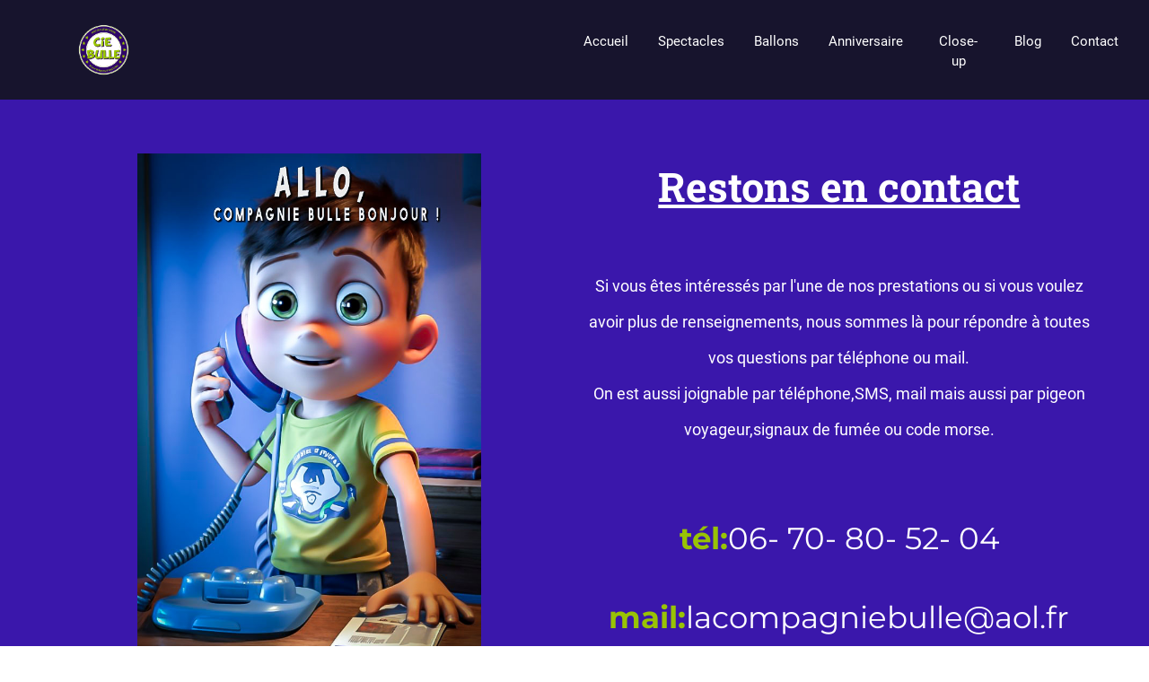

--- FILE ---
content_type: text/html; charset=UTF-8
request_url: https://www.magiciens-bordeaux.fr/contact
body_size: 22335
content:
<!DOCTYPE html><!-- Created with https://systeme.io --><html lang="fr"><head><link rel="icon" type="image/png" href="/5590869/655f03939cca8_LOGO3-10.png"><link rel="apple-touch-icon" href="/5590869/655f03939cca8_LOGO3-10.png"><meta charSet="utf-8"/><title data-react-helmet="true">Contact</title><meta data-react-helmet="true" name="viewport" content="width=device-width, initial-scale=1"/><meta data-react-helmet="true" name="title" content="Contact"/><meta data-react-helmet="true" name="description"/><meta data-react-helmet="true" name="author"/><meta data-react-helmet="true" name="keywords"/><meta data-react-helmet="true" property="og:image" content=""/><meta data-react-helmet="true" property="og:title" content="Contact"/><meta data-react-helmet="true" property="og:description"/><meta data-react-helmet="true" property="og:url" content="https://www.magiciens-bordeaux.fr/contact"/><style data-styled="" data-styled-version="6.1.13">.ezbQrz{display:flex!important;flex-direction:column;align-items:center;justify-content:center;color:#fff;font-family:inherit;font-weight:inherit;font-style:inherit;background:rgba(1, 116, 199, 1);border:none;text-align:center;padding:9px 25px;cursor:pointer;opacity:1;word-break:break-word;align-self:center;outline:none;transition:0.3s;color:rgba(255, 255, 255, 1);width:100%;padding:15px 15px 15px 15px;font-size:14px;align-self:center;background:rgba(153, 195, 5, 1);line-height:19px;border-color:rgba(1,77,130,1);border-style:none;border-width:3px;border-top-left-radius:0px;border-top-right-radius:0px;border-bottom-left-radius:0px;border-bottom-right-radius:0px;border-top-width:0;border-left-width:0;border-right-width:0;}/*!sc*/
.ezbQrz:disabled{cursor:not-allowed;opacity:0.7;}/*!sc*/
.ezbQrz:hover{color:rgba(255, 255, 255, 1);}/*!sc*/
@media only screen and (max-width: 800px){.ezbQrz{width:100%;padding:15px 0px 15px 0px;font-size:18px;align-self:center;box-shadow:none;border-top-width:0;border-left-width:0;border-right-width:0;}}/*!sc*/
data-styled.g1[id="sc-blHHSb"]{content:"ezbQrz,"}/*!sc*/
.Youst{display:flex;flex-direction:row;align-items:center;justify-content:center;}/*!sc*/
data-styled.g3[id="sc-egkSDF"]{content:"Youst,"}/*!sc*/
.hLUdzh{position:absolute;z-index:0;height:100%;width:100%;top:0;left:0;z-index:-1;filter:blur(0px);background-size:initial;background-position:50% 50%;background-repeat:repeat;background-attachment:initial;background-color:rgba(242, 242, 242, 1);background-image:none;}/*!sc*/
@media only screen and (max-width: 800px){.hLUdzh{background-image:none;}}/*!sc*/
data-styled.g75[id="sc-gvlNCs"]{content:"hLUdzh,"}/*!sc*/
.hIXvue{position:relative;width:100%;}/*!sc*/
data-styled.g76[id="sc-bCztur"]{content:"hIXvue,"}/*!sc*/
.irNELo{word-break:break-word;transition:box-shadow 0.1s ease-in-out;flex-basis:inherit;font-size:45px;color:rgba(28, 35, 45, 1);font-family:"Roboto Slab";font-weight:700;font-style:normal;text-align:center;line-height:50px;}/*!sc*/
.irNELo a{color:rgba(153, 195, 5, 1);}/*!sc*/
.irNELo a>span{color:rgba(153, 195, 5, 1);}/*!sc*/
.irNELo a:hover{box-shadow:inset 0 -1px 0;}/*!sc*/
.irNELo a>span:hover{box-shadow:inset 0 -1px 0;}/*!sc*/
.irNELo strong{font-weight:bold;}/*!sc*/
.irNELo h1,.irNELo h2,.irNELo h3,.irNELo h4,.irNELo h5,.irNELo h6{font-size:45px;color:rgba(28, 35, 45, 1);font-family:"Roboto Slab";font-weight:700;font-style:normal;text-align:center;line-height:50px;}/*!sc*/
@media only screen and (max-width: 800px){.irNELo{font-size:35px;font-family:"Roboto Slab";font-weight:700;font-style:normal;text-align:center;line-height:40px;}.irNELo h1,.irNELo h2,.irNELo h3,.irNELo h4,.irNELo h5,.irNELo h6{font-size:35px;font-family:"Roboto Slab";font-weight:700;font-style:normal;text-align:center;line-height:40px;}}/*!sc*/
.irNELo p:empty::after{content:' ';white-space:pre;}/*!sc*/
.gdClYT{word-break:break-word;transition:box-shadow 0.1s ease-in-out;flex-basis:inherit;font-size:18px;color:rgba(28, 35, 45, 1);font-family:Roboto;font-weight:400;font-style:normal;text-align:center;line-height:40px;padding-top:0px;padding-right:0px;padding-bottom:0px;padding-left:0px;}/*!sc*/
.gdClYT a{color:rgba(153, 195, 5, 1);}/*!sc*/
.gdClYT a>span{color:rgba(153, 195, 5, 1);}/*!sc*/
.gdClYT a:hover{box-shadow:inset 0 -1px 0;}/*!sc*/
.gdClYT a>span:hover{box-shadow:inset 0 -1px 0;}/*!sc*/
.gdClYT strong{font-weight:bold;}/*!sc*/
@media only screen and (max-width: 800px){.gdClYT{padding-top:0px;padding-right:0px;padding-bottom:0px;padding-left:0px;font-size:18px;font-weight:400;font-style:normal;text-align:center;line-height:28px;}}/*!sc*/
.gdClYT p:empty::after{content:' ';white-space:pre;}/*!sc*/
.ecShju{word-break:break-word;transition:box-shadow 0.1s ease-in-out;flex-basis:inherit;font-size:34px;color:rgba(28, 35, 45, 1);font-family:Montserrat;font-weight:400;font-style:normal;text-align:center;line-height:44px;padding-top:12px;padding-right:12px;padding-bottom:12px;padding-left:12px;}/*!sc*/
.ecShju a{color:rgba(153, 195, 5, 1);}/*!sc*/
.ecShju a>span{color:rgba(153, 195, 5, 1);}/*!sc*/
.ecShju a:hover{box-shadow:inset 0 -1px 0;}/*!sc*/
.ecShju a>span:hover{box-shadow:inset 0 -1px 0;}/*!sc*/
.ecShju strong{font-weight:bold;}/*!sc*/
@media only screen and (max-width: 800px){.ecShju{padding-top:0px;padding-right:0px;padding-bottom:0px;padding-left:0px;font-size:16px;font-weight:400;font-style:normal;text-align:center;line-height:21px;}}/*!sc*/
.ecShju p:empty::after{content:' ';white-space:pre;}/*!sc*/
.gOmJlE{word-break:break-word;transition:box-shadow 0.1s ease-in-out;flex-basis:inherit;font-size:13px;color:rgba(28, 35, 45, 1);font-family:Roboto;font-weight:400;font-style:normal;text-align:center;line-height:28px;padding-top:0px;padding-right:50px;padding-bottom:0px;padding-left:0px;}/*!sc*/
.gOmJlE a{color:rgba(153, 195, 5, 1);}/*!sc*/
.gOmJlE a>span{color:rgba(153, 195, 5, 1);}/*!sc*/
.gOmJlE a:hover{box-shadow:inset 0 -1px 0;}/*!sc*/
.gOmJlE a>span:hover{box-shadow:inset 0 -1px 0;}/*!sc*/
.gOmJlE strong{font-weight:bold;}/*!sc*/
@media only screen and (max-width: 800px){.gOmJlE{padding-top:0px;padding-right:0px;padding-bottom:10px;padding-left:0px;font-size:16px;font-weight:400;font-style:normal;text-align:center;line-height:28px;}}/*!sc*/
.gOmJlE p:empty::after{content:' ';white-space:pre;}/*!sc*/
.kydplE{word-break:break-word;transition:box-shadow 0.1s ease-in-out;flex-basis:inherit;font-size:20px;color:rgba(28, 35, 45, 1);font-family:"Roboto Slab";font-weight:700;font-style:normal;letter-spacing:1px;text-align:left;line-height:25px;padding-top:0px;padding-right:0px;padding-bottom:0px;padding-left:0px;}/*!sc*/
.kydplE a{color:rgba(153, 195, 5, 1);}/*!sc*/
.kydplE a>span{color:rgba(153, 195, 5, 1);}/*!sc*/
.kydplE a:hover{box-shadow:inset 0 -1px 0;}/*!sc*/
.kydplE a>span:hover{box-shadow:inset 0 -1px 0;}/*!sc*/
.kydplE strong{font-weight:bold;}/*!sc*/
@media only screen and (max-width: 800px){.kydplE{padding-top:0px;padding-right:0px;padding-bottom:0px;padding-left:0px;font-size:18px;font-weight:700;font-style:normal;letter-spacing:1px;text-align:center;line-height:23px;}}/*!sc*/
.kydplE p:empty::after{content:' ';white-space:pre;}/*!sc*/
.jbZYOz{word-break:break-word;transition:box-shadow 0.1s ease-in-out;flex-basis:inherit;font-size:16px;color:rgba(28, 35, 45, 1);font-family:Roboto;font-weight:500;font-style:normal;text-align:left;line-height:34px;padding-top:0px;padding-right:0px;padding-bottom:0px;padding-left:0px;}/*!sc*/
.jbZYOz a{color:rgba(153, 195, 5, 1);}/*!sc*/
.jbZYOz a>span{color:rgba(153, 195, 5, 1);}/*!sc*/
.jbZYOz a:hover{box-shadow:inset 0 -1px 0;}/*!sc*/
.jbZYOz a>span:hover{box-shadow:inset 0 -1px 0;}/*!sc*/
.jbZYOz strong{font-weight:bold;}/*!sc*/
@media only screen and (max-width: 800px){.jbZYOz{padding-top:0px;padding-right:0px;padding-bottom:0px;padding-left:0px;font-size:16px;font-weight:500;font-style:normal;text-align:center;line-height:36px;}}/*!sc*/
.jbZYOz p:empty::after{content:' ';white-space:pre;}/*!sc*/
.wHEWS{word-break:break-word;transition:box-shadow 0.1s ease-in-out;flex-basis:inherit;font-size:16px;color:rgba(28, 35, 45, 1);font-family:Roboto;font-weight:500;font-style:normal;text-align:left;line-height:34px;padding-top:0px;padding-right:0px;padding-bottom:0px;padding-left:0px;}/*!sc*/
.wHEWS a{color:rgba(153, 195, 5, 1);}/*!sc*/
.wHEWS a>span{color:rgba(153, 195, 5, 1);}/*!sc*/
.wHEWS a:hover{box-shadow:inset 0 -1px 0;}/*!sc*/
.wHEWS a>span:hover{box-shadow:inset 0 -1px 0;}/*!sc*/
.wHEWS strong{font-weight:bold;}/*!sc*/
@media only screen and (max-width: 800px){.wHEWS{padding-top:0px;padding-right:0px;padding-bottom:50px;padding-left:0px;font-size:16px;font-weight:500;font-style:normal;text-align:center;line-height:36px;}}/*!sc*/
.wHEWS p:empty::after{content:' ';white-space:pre;}/*!sc*/
.iCFhNc{word-break:break-word;transition:box-shadow 0.1s ease-in-out;flex-basis:inherit;font-size:16px;color:rgba(28, 35, 45, 1);font-family:Roboto;font-weight:400;font-style:normal;text-align:left;line-height:27px;padding-top:0px;padding-right:50px;padding-bottom:0px;padding-left:0px;}/*!sc*/
.iCFhNc a{color:rgba(153, 195, 5, 1);}/*!sc*/
.iCFhNc a>span{color:rgba(153, 195, 5, 1);}/*!sc*/
.iCFhNc a:hover{box-shadow:inset 0 -1px 0;}/*!sc*/
.iCFhNc a>span:hover{box-shadow:inset 0 -1px 0;}/*!sc*/
.iCFhNc strong{font-weight:bold;}/*!sc*/
@media only screen and (max-width: 800px){.iCFhNc{padding-top:0px;padding-right:0px;padding-bottom:25px;padding-left:0px;font-size:16px;font-weight:400;font-style:normal;text-align:center;line-height:20px;}}/*!sc*/
.iCFhNc p:empty::after{content:' ';white-space:pre;}/*!sc*/
data-styled.g85[id="sc-jlHfjz"]{content:"irNELo,gdClYT,ecShju,gOmJlE,kydplE,jbZYOz,wHEWS,iCFhNc,"}/*!sc*/
.bErYII{display:flex;flex-direction:column;grid-column-start:1;grid-column-end:13;align-self:flex-start;}/*!sc*/
@media only screen and (max-width: 800px){.bErYII{align-self:unset;width:100%;grid-column-start:1;grid-column-end:12;padding-left:0;padding-right:0;}}/*!sc*/
.izIDRy{display:flex;flex-direction:column;grid-column-start:1;grid-column-end:7;align-self:flex-start;}/*!sc*/
.gGLsZB{display:flex;flex-direction:column;grid-column-start:7;grid-column-end:13;align-self:flex-start;}/*!sc*/
.SVStJ{display:flex;flex-direction:column;grid-column-start:1;grid-column-end:7;align-self:flex-start;}/*!sc*/
@media only screen and (max-width: 800px){.SVStJ{align-self:unset;width:100%;grid-column-start:1;grid-column-end:12;padding-left:0;padding-right:0;}}/*!sc*/
.eFtuNa{display:flex;flex-direction:column;grid-column-start:7;grid-column-end:13;align-self:flex-start;}/*!sc*/
@media only screen and (max-width: 800px){.eFtuNa{align-self:unset;width:100%;grid-column-start:1;grid-column-end:12;padding-left:0;padding-right:0;}}/*!sc*/
.eovXqT{display:flex;flex-direction:column;grid-column-start:1;grid-column-end:5;align-self:flex-start;}/*!sc*/
@media only screen and (max-width: 800px){.eovXqT{align-self:unset;width:100%;grid-column-start:1;grid-column-end:12;padding-left:0;padding-right:0;}}/*!sc*/
.fUPZTH{display:flex;flex-direction:column;grid-column-start:5;grid-column-end:9;align-self:flex-start;}/*!sc*/
@media only screen and (max-width: 800px){.fUPZTH{align-self:unset;width:100%;grid-column-start:1;grid-column-end:12;padding-left:0;padding-right:0;}}/*!sc*/
.YrTCI{display:flex;flex-direction:column;grid-column-start:9;grid-column-end:13;align-self:flex-start;}/*!sc*/
@media only screen and (max-width: 800px){.YrTCI{align-self:unset;width:100%;grid-column-start:1;grid-column-end:12;padding-left:0;padding-right:0;}}/*!sc*/
.lfwrBL{display:flex;flex-direction:column;grid-column-start:1;grid-column-end:9;align-self:flex-start;}/*!sc*/
@media only screen and (max-width: 800px){.lfwrBL{align-self:unset;width:100%;grid-column-start:1;grid-column-end:12;padding-left:0;padding-right:0;}}/*!sc*/
data-styled.g88[id="sc-gFtjaa"]{content:"bErYII,izIDRy,gGLsZB,SVStJ,eFtuNa,eovXqT,fUPZTH,YrTCI,lfwrBL,"}/*!sc*/
.dZhzvn{position:relative;}/*!sc*/
data-styled.g118[id="sc-gohMHu"]{content:"dZhzvn,"}/*!sc*/
.iZhRYA{display:block;max-width:100%;object-fit:contain;width:71px;}/*!sc*/
@media only screen and (max-width: 800px){.iZhRYA{width:40px;}}/*!sc*/
.cxnXxG{display:block;max-width:100%;object-fit:contain;width:383px;}/*!sc*/
.engUvo{display:block;max-width:100%;object-fit:contain;width:215px;}/*!sc*/
.kkWuHm{display:block;max-width:100%;object-fit:contain;width:242px;}/*!sc*/
@media only screen and (max-width: 800px){.kkWuHm{width:40px;}}/*!sc*/
data-styled.g139[id="sc-kHhQGl"]{content:"iZhRYA,cxnXxG,engUvo,kkWuHm,"}/*!sc*/
.jagGsz{align-self:flex-start;}/*!sc*/
.dEZueG{align-self:center;}/*!sc*/
.fufSul{align-self:center;}/*!sc*/
@media only screen and (max-width: 800px){.fufSul{align-self:center;}}/*!sc*/
data-styled.g140[id="sc-kyexYT"]{content:"jagGsz,dEZueG,fufSul,"}/*!sc*/
.kvMBwT{position:relative;display:block;height:0;overflow:visible;padding-bottom:100.00%;}/*!sc*/
.cqxYZG{position:relative;display:block;height:0;overflow:visible;padding-bottom:158.73%;}/*!sc*/
data-styled.g141[id="sc-PBvYm"]{content:"kvMBwT,cqxYZG,"}/*!sc*/
.fYLpOs{width:100%;max-width:33px;}/*!sc*/
@media only screen and (max-width: 800px){.fYLpOs{max-width:48px;}}/*!sc*/
data-styled.g149[id="sc-cJTOIK"]{content:"fYLpOs,"}/*!sc*/
.kHAwAn{outline:none;display:flex;background-color:transparent;border:none;padding:0;cursor:pointer;text-align:center;font-size:15px;color:rgba(255, 255, 255, 1);font-family:Roboto;font-weight:400;font-style:normal;line-height:22px;transition:box-shadow 0.1s ease-in-out;}/*!sc*/
.kHAwAn:hover{color:rgba(153, 195, 5, 1);text-decoration-line:underline;text-decoration-thickness:3px;text-underline-offset:10px;}/*!sc*/
@media only screen and (max-width: 800px){.kHAwAn{font-size:20px;color:rgba(28, 35, 45, 1);line-height:35px;color:rgba(28, 35, 45, 1);transition:box-shadow 0.1s ease-in-out;}.kHAwAn:hover{color:rgba(28, 35, 45, 1);}}/*!sc*/
.foEQZP{outline:none;display:flex;background-color:transparent;border:none;padding:0;cursor:pointer;text-align:left;font-size:15px;color:rgba(255, 255, 255, 1);font-family:Roboto;font-weight:400;font-style:normal;line-height:22px;transition:box-shadow 0.1s ease-in-out;}/*!sc*/
.foEQZP:hover{color:rgba(153, 195, 5, 1);text-decoration-line:underline;text-decoration-thickness:3px;text-underline-offset:10px;}/*!sc*/
@media only screen and (max-width: 800px){.foEQZP{font-size:20px;color:rgba(28, 35, 45, 1);line-height:35px;color:rgba(28, 35, 45, 1);transition:box-shadow 0.1s ease-in-out;}.foEQZP:hover{color:rgba(28, 35, 45, 1);}}/*!sc*/
data-styled.g150[id="sc-dIMGom"]{content:"kHAwAn,foEQZP,"}/*!sc*/
.Xoaat{min-height:20px;display:flex;justify-content:center;padding-top:0px;padding-right:0px;padding-bottom:0px;padding-left:0px;}/*!sc*/
@media only screen and (max-width: 800px){.Xoaat{display:none;justify-content:flex-start;padding-top:0px;padding-right:0px;padding-bottom:0px;padding-left:0px;}}/*!sc*/
data-styled.g151[id="sc-ieEEOL"]{content:"Xoaat,"}/*!sc*/
.eoJPxb{display:block;width:33px;height:4px;position:relative;border-radius:3px;z-index:1;transform-origin:4px 0;transition:transform 0.5s cubic-bezier(0.77, 0.2, 0.05, 1),background 0.5s cubic-bezier(0.77, 0.2, 0.05, 1),opacity 0.55s ease,background-color 0.3s 0.15s ease-in;background-color:rgba(74, 74, 74, 1);}/*!sc*/
.eoJPxb:not(:last-child){margin-bottom:5px;}/*!sc*/
data-styled.g152[id="sc-kXQcRk"]{content:"eoJPxb,"}/*!sc*/
.cEstJu{display:none;position:relative;padding-top:0px;padding-right:0px;padding-bottom:0px;padding-left:0px;z-index:0;cursor:pointer;justify-content:flex-end;align-self:end;flex-direction:column;}/*!sc*/
@media only screen and (max-width: 800px){.cEstJu{display:flex;padding-top:0px;padding-right:0px;padding-bottom:0px;padding-left:0px;}}/*!sc*/
.cEstJu span:first-child{transform-origin:0 0;}/*!sc*/
.cEstJu span:nth-last-child(1){transform-origin:0 100%;}/*!sc*/
data-styled.g153[id="sc-eemrSN"]{content:"cEstJu,"}/*!sc*/
.clKIaH{display:flex;justify-content:flex-end;}/*!sc*/
data-styled.g154[id="sc-ehIYnC"]{content:"clKIaH,"}/*!sc*/
.fmUCto{display:flex;gap:5px;align-items:center;width:fit-content;cursor:pointer;}/*!sc*/
data-styled.g157[id="sc-eDiJSd"]{content:"fmUCto,"}/*!sc*/
.hdDiyU{display:flex;flex-direction:column;gap:15px;}/*!sc*/
data-styled.g158[id="sc-fDeYYK"]{content:"hdDiyU,"}/*!sc*/
.thhgY{margin-top:50px;margin-right:10px;margin-left:10px;list-style:none;padding:0;}/*!sc*/
.thhgY li{margin-bottom:48px;}/*!sc*/
.thhgY li:last-of-type{margin-bottom:0;}/*!sc*/
data-styled.g161[id="sc-ZVgAE"]{content:"thhgY,"}/*!sc*/
.bdCsxW{background-color:rgba(238, 233, 230, 1);position:fixed;top:0;bottom:0;right:0;overflow-y:auto;width:0;z-index:50;transition:width 0.2s ease-in-out;justify-content:center;}/*!sc*/
@media only screen and (max-width: 800px){.bdCsxW{display:flex;justify-content:flex-start;}}/*!sc*/
data-styled.g162[id="sc-dspCDH"]{content:"bdCsxW,"}/*!sc*/
.bhtiWj{display:grid;position:relative;justify-content:space-between;grid-template-columns:repeat(12, 1fr);column-gap:20px;padding-top:20px;padding-right:0px;padding-bottom:20px;padding-left:0px;background-image:none;background-size:initial;background-position:50% 50%;background-repeat:repeat;background-attachment:initial;column-gap:unset!important;}/*!sc*/
@media only screen and (max-width: 800px){.bhtiWj{padding-top:0px;padding-right:0px;padding-bottom:0px;padding-left:0px;}}/*!sc*/
@media only screen and (max-width: 800px){.bhtiWj{display:flex;flex-direction:column;grid-template-columns:auto;background-image:none;}}/*!sc*/
.kGZZUu{display:grid;position:relative;justify-content:space-between;grid-template-columns:repeat(12, 1fr);column-gap:20px;padding-top:0px;padding-right:0px;padding-bottom:0px;padding-left:0px;background-image:none;background-size:initial;background-position:50% 50%;background-repeat:repeat;background-attachment:initial;}/*!sc*/
@media only screen and (max-width: 800px){.kGZZUu{padding-top:0px;padding-right:0px;padding-bottom:0px;padding-left:0px;}}/*!sc*/
@media only screen and (max-width: 800px){.kGZZUu{background-image:none;}}/*!sc*/
.hYHdsX{display:grid;position:relative;justify-content:space-between;grid-template-columns:repeat(12, 1fr);column-gap:20px;padding-top:0px;padding-right:0px;padding-bottom:0px;padding-left:0px;background-image:none;background-size:initial;background-position:50% 50%;background-repeat:repeat;background-attachment:initial;column-gap:unset!important;}/*!sc*/
@media only screen and (max-width: 800px){.hYHdsX{padding-top:0px;padding-right:0px;padding-bottom:0px;padding-left:0px;}}/*!sc*/
@media only screen and (max-width: 800px){.hYHdsX{display:flex;flex-direction:column;grid-template-columns:auto;background-image:none;}}/*!sc*/
.dPRdpn{display:grid;position:relative;justify-content:space-between;grid-template-columns:repeat(12, 1fr);column-gap:20px;padding-top:10px;padding-right:10px;padding-bottom:10px;padding-left:10px;background-image:none;background-size:initial;background-position:50% 50%;background-repeat:repeat;background-attachment:initial;column-gap:unset!important;}/*!sc*/
@media only screen and (max-width: 800px){.dPRdpn{padding-top:5px;padding-right:5px;padding-bottom:5px;padding-left:5px;}}/*!sc*/
@media only screen and (max-width: 800px){.dPRdpn{display:flex;flex-direction:column;grid-template-columns:auto;background-image:none;}}/*!sc*/
.cImAFp{display:grid;position:relative;justify-content:space-between;grid-template-columns:repeat(12, 1fr);column-gap:20px;padding-top:10px;padding-right:10px;padding-bottom:10px;padding-left:10px;background-image:none;background-size:initial;background-position:50% 50%;background-repeat:repeat;background-attachment:initial;}/*!sc*/
@media only screen and (max-width: 800px){.cImAFp{padding-top:5px;padding-right:5px;padding-bottom:5px;padding-left:5px;}}/*!sc*/
@media only screen and (max-width: 800px){.cImAFp{display:flex;flex-direction:column;grid-template-columns:auto;background-image:none;}}/*!sc*/
.bfBuvx{display:grid;position:relative;justify-content:space-between;grid-template-columns:repeat(12, 1fr);column-gap:20px;padding-top:0px;padding-right:0px;padding-bottom:0px;padding-left:0px;background-image:none;background-size:initial;background-position:50% 50%;background-repeat:repeat;background-attachment:initial;}/*!sc*/
@media only screen and (max-width: 800px){.bfBuvx{padding-top:5px;padding-right:5px;padding-bottom:5px;padding-left:5px;}}/*!sc*/
@media only screen and (max-width: 800px){.bfBuvx{display:flex;flex-direction:column;grid-template-columns:auto;background-image:none;}}/*!sc*/
.cLjBA-d{display:grid;position:relative;justify-content:space-between;grid-template-columns:repeat(12, 1fr);column-gap:20px;padding-top:0px;padding-right:0px;padding-bottom:0px;padding-left:0px;background-image:none;background-size:initial;background-position:50% 50%;background-repeat:repeat;background-attachment:initial;}/*!sc*/
@media only screen and (max-width: 800px){.cLjBA-d{padding-top:0px;padding-right:0px;padding-bottom:0px;padding-left:0px;}}/*!sc*/
@media only screen and (max-width: 800px){.cLjBA-d{display:flex;flex-direction:column;grid-template-columns:auto;background-image:none;}}/*!sc*/
data-styled.g227[id="sc-ipgTxl"]{content:"bhtiWj,kGZZUu,hYHdsX,dPRdpn,cImAFp,bfBuvx,cLjBA-d,"}/*!sc*/
.bNTpzv{position:absolute;z-index:0;height:100%;width:100%;top:0;left:0;background-size:cover;background-color:rgba(255, 255, 255, 1);background-repeat:no-repeat;background-position:50% 50%;background-attachment:initial;width:100%;z-index:-1;filter:blur(0px);background-image:url("https://d1yei2z3i6k35z.cloudfront.net/161/61d7fd9b40bd1_brad-barmore-2bPlZX-1l0U-unsplash.jpg");}/*!sc*/
@media only screen and (max-width: 800px){.bNTpzv{background-color:rgba(255, 255, 255, 1);background-image:url("https://d1yei2z3i6k35z.cloudfront.net/161/61d7fd9b40bd1_brad-barmore-2bPlZX-1l0U-unsplash.jpg");background-size:cover;background-repeat:no-repeat;background-position:50% 50%;background-attachment:initial;width:100%;}}/*!sc*/
data-styled.g465[id="sc-ZQioV"]{content:"bNTpzv,"}/*!sc*/
.jUPpFR{position:relative;width:100%;background-size:cover;background-repeat:no-repeat;background-position:50% 50%;background-attachment:initial;width:100%;}/*!sc*/
@media only screen and (max-width: 800px){.jUPpFR{background-size:cover;background-repeat:no-repeat;background-position:50% 50%;background-attachment:initial;width:100%;}}/*!sc*/
data-styled.g466[id="sc-itJVHG"]{content:"jUPpFR,"}/*!sc*/
.imnSdN{width:100%;font-size:16px;padding:12px 0;outline:none;text-indent:10px;appearance:none;text-overflow:ellipsis;color:rgba(74, 74, 74, 1);font-size:16px;line-height:25px;border-color:rgba(176, 186, 202, 1);border-style:none;border-width:1px;background-color:rgba(255, 255, 255, 1);border-top-left-radius:0px;border-top-right-radius:0px;border-bottom-left-radius:0px;border-bottom-right-radius:0px;direction:unset;}/*!sc*/
@media only screen and (max-width: 800px){.imnSdN{font-size:18px;line-height:32px;direction:unset;}}/*!sc*/
.imnSdN::placeholder{color:rgba(6, 13, 29, 1);}/*!sc*/
.imnSdN :disabled{opacity:0.4;}/*!sc*/
@media only screen and (max-width: 800px){.imnSdN{font-size:18px;line-height:32px;}}/*!sc*/
data-styled.g489[id="sc-bNbpSL"]{content:"imnSdN,"}/*!sc*/
.OaGRe{max-width:1120px;width:100%;margin:auto;}/*!sc*/
.kkbjEc{width:100%;margin:auto;}/*!sc*/
data-styled.g513[id="sc-gRaxYp"]{content:"OaGRe,kkbjEc,"}/*!sc*/
.kgBzqU{position:static;display:flex;padding:0px 0px 0px 0px;background-size:initial;background-color:rgba(23, 20, 45, 1);background-repeat:no-repeat;background-position:50% 50%;background-attachment:initial;background-image:none;}/*!sc*/
@media only screen and (max-width: 800px){.kgBzqU{width:100%;padding:15px 15px 15px 15px;background-size:initial;background-color:rgba(23, 20, 45, 1);background-repeat:no-repeat;background-position:50% 50%;background-attachment:initial;background-image:none;}}/*!sc*/
.fbGGHQ{position:static;display:flex;padding:0px 0px 0px 0px;background-image:none;background-repeat:no-repeat;background-position:initial;background-size:initial;background-attachment:initial;}/*!sc*/
@media only screen and (max-width: 800px){.fbGGHQ{width:100%;padding:0px 0px 0px 0px;background-image:none;background-repeat:no-repeat;background-position:initial;background-size:initial;background-attachment:initial;}}/*!sc*/
.kRczjA{position:static;display:flex;padding:40px 40px 40px 40px;background-size:initial;background-color:rgba(58, 23, 171, 1);background-repeat:no-repeat;background-position:50% 50%;background-attachment:initial;background-image:none;}/*!sc*/
@media only screen and (max-width: 800px){.kRczjA{width:100%;padding:5px 5px 5px 5px;background-size:initial;background-color:rgba(58, 23, 171, 1);background-repeat:no-repeat;background-position:50% 50%;background-attachment:initial;background-image:none;}}/*!sc*/
.cqWZKl{position:static;display:flex;padding:50px 0px 0px 0px;background-size:initial;background-color:rgba(23, 20, 45, 1);background-repeat:no-repeat;background-position:50% 50%;background-attachment:initial;background-image:none;}/*!sc*/
@media only screen and (max-width: 800px){.cqWZKl{width:100%;padding:30px 15px 30px 15px;background-size:initial;background-color:rgba(23, 20, 45, 1);background-repeat:no-repeat;background-position:50% 50%;background-attachment:initial;background-image:none;}}/*!sc*/
data-styled.g514[id="sc-buUSia"]{content:"kgBzqU,fbGGHQ,kRczjA,cqWZKl,"}/*!sc*/
html{box-sizing:border-box;scroll-behavior:smooth;overscroll-behavior-x:none;}/*!sc*/
body{margin:0;}/*!sc*/
a{text-decoration:none;}/*!sc*/
p span>a[href^="tel:"]{color:inherit;}/*!sc*/
p{margin:0;}/*!sc*/
*,*:before,*:after{box-sizing:inherit;}/*!sc*/
*{-webkit-font-smoothing:antialiased;}/*!sc*/
h1,h2,h3,h4,h5,h6{margin:0;font-weight:normal;}/*!sc*/
section h1{margin:0;}/*!sc*/
button,input{margin:0;font-family:unset;}/*!sc*/
ul{margin:0;}/*!sc*/
.fixed{position:fixed;top:0px;left:0px;width:320px;height:50px;background:red;-webkit-backface-visibility:hidden;}/*!sc*/
data-styled.g583[id="sc-global-cFbOWI1"]{content:"sc-global-cFbOWI1,"}/*!sc*/
.ebYjxH{position:relative;text-align:initial;margin:0px 0px 0px 0px;}/*!sc*/
@media only screen and (max-width: 800px){.ebYjxH{margin-top:0px;margin-right:0px;margin-bottom:0px;margin-left:0px;}}/*!sc*/
.cANhfR{position:relative;text-align:initial;display:flex;flex-direction:column;margin:0px 0px 0px 0px;}/*!sc*/
@media only screen and (max-width: 800px){.cANhfR{margin-top:6px;margin-right:0px;margin-bottom:0px;margin-left:0px;}}/*!sc*/
.emrL{position:relative;text-align:initial;display:flex;flex-direction:column;margin:0px 0px 0px 0px;}/*!sc*/
@media only screen and (max-width: 800px){.emrL{margin-top:0px;margin-right:0px;margin-bottom:0px;margin-left:0px;}}/*!sc*/
.gnBKrO{position:relative;text-align:initial;margin:12px 0px 66px 0px;}/*!sc*/
@media only screen and (max-width: 800px){.gnBKrO{margin-top:13px;margin-right:0px;margin-bottom:33px;margin-left:0px;}}/*!sc*/
.bEHkhA{position:relative;text-align:initial;display:flex;flex-direction:column;margin:69px 0px 0px 0px;}/*!sc*/
@media only screen and (max-width: 800px){.bEHkhA{margin-top:0px;margin-right:0px;margin-bottom:0px;margin-left:0px;}}/*!sc*/
.kqORZd{position:relative;text-align:initial;display:flex;flex-direction:column;margin:0px 48px 38px 0px;}/*!sc*/
@media only screen and (max-width: 800px){.kqORZd{margin-top:0px;margin-right:0px;margin-bottom:10px;margin-left:0px;}}/*!sc*/
data-styled.g589[id="sc-ctJLYn"]{content:"ebYjxH,cANhfR,emrL,gnBKrO,bEHkhA,kqORZd,"}/*!sc*/
.bsJrxb{position:relative;id:section-df7fc9e9;}/*!sc*/
.hAszuD{position:relative;margin-top:15px;margin-left:0;margin-right:-46px;margin-bottom:0;display:flex;justify-content:center;flex-direction:column;position:relative;}/*!sc*/
@media only screen and (max-width: 800px){.hAszuD{margin-top:17px;margin-left:0;margin-right:0;margin-bottom:0;}}/*!sc*/
.cascZe{position:relative;id:section-7eb46f8d;}/*!sc*/
.eepnvQ{position:relative;id:section-c2202667;margin-top:0px;margin-left:0px;margin-bottom:0px;margin-right:0px;}/*!sc*/
@media only screen and (max-width: 800px){.eepnvQ{margin-top:0px;margin-left:0px;margin-bottom:0px;margin-right:0px;}}/*!sc*/
.bZmzkK{position:relative;margin-top:0;margin-left:0;margin-right:0;margin-bottom:40px;}/*!sc*/
@media only screen and (max-width: 800px){.bZmzkK{margin-top:0;margin-left:0;margin-right:0;margin-bottom:0;}}/*!sc*/
.jJcMiD{position:relative;margin-top:27px;margin-left:0;margin-right:0;margin-bottom:0;}/*!sc*/
@media only screen and (max-width: 800px){.jJcMiD{margin-top:0;margin-left:0;margin-right:0;margin-bottom:0;}}/*!sc*/
.bXziRm{position:relative;id:section-01401ad1;}/*!sc*/
.cmvfRb{position:relative;margin-top:-25px;margin-left:0;margin-right:0;margin-bottom:25px;}/*!sc*/
@media only screen and (max-width: 800px){.cmvfRb{margin-top:0;margin-left:0;margin-right:0;margin-bottom:0;}}/*!sc*/
.hupwgn{position:relative;margin-top:0;margin-left:0;margin-right:0;margin-bottom:25px;}/*!sc*/
@media only screen and (max-width: 800px){.hupwgn{margin-top:0;margin-left:0;margin-right:0;margin-bottom:20px;}}/*!sc*/
.dQVqfz{position:relative;margin-top:0;margin-left:0;margin-right:0;margin-bottom:0;}/*!sc*/
@media only screen and (max-width: 800px){.dQVqfz{margin-top:0;margin-left:0;margin-right:0;margin-bottom:50px;}}/*!sc*/
.ZyPSa{position:relative;margin-top:0;margin-left:0;margin-right:0;margin-bottom:0;}/*!sc*/
@media only screen and (max-width: 800px){.ZyPSa{margin-top:0;margin-left:0;margin-right:0;margin-bottom:0;}}/*!sc*/
.gSwoGj{position:relative;margin-top:0;margin-left:0;margin-right:0;margin-bottom:29px;}/*!sc*/
@media only screen and (max-width: 800px){.gSwoGj{margin-top:0;margin-left:0;margin-right:0;margin-bottom:20px;}}/*!sc*/
.dvMQSo{position:relative;margin-top:0;margin-left:0;margin-right:0;margin-bottom:35px;}/*!sc*/
@media only screen and (max-width: 800px){.dvMQSo{margin-top:0;margin-left:0;margin-right:0;margin-bottom:0;}}/*!sc*/
.ifNewi{position:relative;margin-top:0px;margin-left:0px;margin-bottom:0px;margin-right:0px;}/*!sc*/
@media only screen and (max-width: 800px){.ifNewi{margin-top:0px;margin-left:0px;margin-bottom:0px;margin-right:0px;}}/*!sc*/
.eRPdpB{position:relative;margin-top:0px;margin-left:-20px;margin-bottom:0px;margin-right:0px;display:flex;justify-content:center;flex-direction:column;position:relative;}/*!sc*/
@media only screen and (max-width: 800px){.eRPdpB{margin-top:0px;margin-left:0px;margin-bottom:0px;margin-right:0px;}}/*!sc*/
data-styled.g590[id="sc-eaCtwC"]{content:"bsJrxb,hAszuD,cascZe,eepnvQ,bZmzkK,jJcMiD,bXziRm,cmvfRb,hupwgn,dQVqfz,ZyPSa,gSwoGj,dvMQSo,ifNewi,eRPdpB,"}/*!sc*/
.edUuKP{display:flex;width:100%;height:100%;min-height:100vh;position:relative;font-family:Montserrat;font-weight:400;font-style:normal;}/*!sc*/
data-styled.g594[id="sc-infZpZ"]{content:"edUuKP,"}/*!sc*/
.dAHbzQ{padding-top:0px;padding-right:0px;padding-bottom:0px;padding-left:0px;}/*!sc*/
@media only screen and (max-width: 800px){.dAHbzQ{padding-top:0px;padding-right:0px;padding-bottom:0px;padding-left:0px;}}/*!sc*/
data-styled.g597[id="sc-kgdQcI"]{content:"dAHbzQ,"}/*!sc*/
</style><link data-react-helmet="true" rel="canonical" href="https://www.magiciens-bordeaux.fr/contact"/><style type="text/css">
          @font-face {
            font-family: "Roboto Slab";
            font-style: normal;
            font-weight: 700;
            src: url(https://d3syewzhvzylbl.cloudfront.net/fonts/google-fonts/robotoslab/700.woff2) format('woff2');
          }
        

          @font-face {
            font-family: "Roboto";
            font-style: normal;
            font-weight: 400;
            src: url(https://d3syewzhvzylbl.cloudfront.net/fonts/google-fonts/roboto/regular.woff2) format('woff2');
          }
        

          @font-face {
            font-family: "Roboto";
            font-style: normal;
            font-weight: 500;
            src: url(https://d3syewzhvzylbl.cloudfront.net/fonts/google-fonts/roboto/500.woff2) format('woff2');
          }
        

          @font-face {
            font-family: "Montserrat";
            font-style: normal;
            font-weight: 700;
            src: url(https://d3syewzhvzylbl.cloudfront.net/fonts/google-fonts/montserrat/700.woff2) format('woff2');
          }
        

          @font-face {
            font-family: "Montserrat";
            font-style: normal;
            font-weight: 400;
            src: url(https://d3syewzhvzylbl.cloudfront.net/fonts/google-fonts/montserrat/regular.woff2) format('woff2');
          }
        </style><link rel="stylesheet" href="https://d3fit27i5nzkqh.cloudfront.net/assets/css/optimizedFontAwesome.css"/><style>.fal{-moz-osx-font-smoothing:grayscale;-webkit-font-smoothing:antialiased;display:var(--fa-display,inline-block);font-style:normal;font-variant:normal;line-height:1;text-rendering:auto;}.fal{font-family:"Font Awesome 6 Pro";font-weight:300;}.fa-chevron-circle-left:before{content:"\f137";}.fa-chevron-circle-right:before{content:"\f138";}.fas{-moz-osx-font-smoothing:grayscale;-webkit-font-smoothing:antialiased;display:var(--fa-display,inline-block);font-style:normal;font-variant:normal;line-height:1;text-rendering:auto;}.fas{font-family:"Font Awesome 6 Pro";font-weight:900;}.fa-chevron-down:before{content:"\f078";}.fa-chevron-left:before{content:"\f053";}.fad.fa-chevron-right:after{content:"\f054\f054";}.fad{-moz-osx-font-smoothing:grayscale;-webkit-font-smoothing:antialiased;display:var(--fa-display,inline-block);font-style:normal;font-variant:normal;line-height:1;text-rendering:auto;}.fad{position:relative;font-family:"Font Awesome 6 Duotone";font-weight:900;letter-spacing:normal;}.fad:before{position:absolute;color:var(--fa-primary-color,inherit);opacity:var(--fa-primary-opacity,1);}.fad:after{color:var(--fa-secondary-color,inherit);}.fad:after{opacity:var(--fa-secondary-opacity,0.4);}.fa-chevron-right:before{content:"\f054";}.fa-chevron-up:before{content:"\f077";}.fa-circle:before{content:"\f111";}.far{-moz-osx-font-smoothing:grayscale;-webkit-font-smoothing:antialiased;display:var(--fa-display,inline-block);font-style:normal;font-variant:normal;line-height:1;text-rendering:auto;}.far{font-family:"Font Awesome 6 Pro";font-weight:400;}.fa-clock:before{content:"\f017";}.fa-eye:before{content:"\f06e";}.fa-eye-slash:before{content:"\f070";}.fa{font-family:var(--fa-style-family,"Font Awesome 6 Pro");font-weight:var(--fa-style,900);}.fa{-moz-osx-font-smoothing:grayscale;-webkit-font-smoothing:antialiased;display:var(--fa-display,inline-block);font-style:normal;font-variant:normal;line-height:1;text-rendering:auto;}.fa-times:before{content:"\f00d";}</style> <meta property="og:type" content="article"/></head><body><div id="app"><div class="sc-infZpZ edUuKP"><div class="sc-bCztur hIXvue"><div class="sc-gvlNCs hLUdzh"></div><div class="sc-eaCtwC bsJrxb"><section id="section-df7fc9e9" class="sc-buUSia kgBzqU"><div width="wide" class="sc-gRaxYp OaGRe"><div class="sc-ctJLYn ebYjxH"><div id="row-b235770a" class="sc-ipgTxl bhtiWj"><div size="12" class="sc-gFtjaa bErYII"><div class="sc-ctJLYn ebYjxH"><div id="row-a0c15cd2" class="sc-ipgTxl kGZZUu"><div size="6" class="sc-gFtjaa izIDRy"><div class="sc-ctJLYn cANhfR"><div width="71" class="sc-kyexYT jagGsz"><picture class="sc-PBvYm kvMBwT"><a href="https://www.magiciens-bordeaux.fr/" rel="noopener noreferrer" target="_self"><img id="image-ab534f28" src="https://d1yei2z3i6k35z.cloudfront.net/5590869/6557eab813ab8_LOGO3-7.png" width="71" loading="lazy" class="sc-kHhQGl iZhRYA"/></a></picture></div></div></div><div size="6" class="sc-gFtjaa gGLsZB"><div class="sc-eaCtwC hAszuD"><div id="menu-f69ce693" class="sc-ieEEOL Xoaat"><a href="https://www.magiciens-bordeaux.fr/" color="rgba(255, 255, 255, 1)" font-size="15" font-family="Roboto" font-weight="400" font-style="normal" class="sc-dIMGom kHAwAn">Accueil</a><div class="sc-cJTOIK fYLpOs"></div><a href="https://www.magiciens-bordeaux.fr/spectacles-magie-enfants-bordeaux" color="rgba(255, 255, 255, 1)" font-size="15" font-family="Roboto" font-weight="400" font-style="normal" class="sc-dIMGom kHAwAn">Spectacles</a><div class="sc-cJTOIK fYLpOs"></div><a href="https://www.magiciens-bordeaux.fr/sculpteur-ballons-bordeaux" target="_self" color="rgba(255, 255, 255, 1)" font-size="15" font-family="Roboto" font-weight="400" font-style="normal" class="sc-dIMGom kHAwAn">Ballons</a><div class="sc-cJTOIK fYLpOs"></div><a href="https://www.magiciens-bordeaux.fr/anniversaire-magie-bordeaux" target="_self" color="rgba(255, 255, 255, 1)" font-size="15" font-family="Roboto" font-weight="400" font-style="normal" class="sc-dIMGom kHAwAn">Anniversaire</a><div class="sc-cJTOIK fYLpOs"></div><a href="https://www.magiciens-bordeaux.fr/closeup-magie-bordeaux" target="_self" color="rgba(255, 255, 255, 1)" font-size="15" font-family="Roboto" font-weight="400" font-style="normal" class="sc-dIMGom kHAwAn">Close-up</a><div class="sc-cJTOIK fYLpOs"></div><a href="https://www.magiciens-bordeaux.fr/posts" color="rgba(255, 255, 255, 1)" font-size="15" font-family="Roboto" font-weight="400" font-style="normal" class="sc-dIMGom kHAwAn">Blog</a><div class="sc-cJTOIK fYLpOs"></div><a href="https://www.magiciens-bordeaux.fr/contact" color="rgba(255, 255, 255, 1)" font-size="15" font-family="Roboto" font-weight="400" font-style="normal" class="sc-dIMGom kHAwAn">Contact</a></div><div class="sc-ehIYnC clKIaH"><div class="sc-eemrSN cEstJu"><span class="sc-kXQcRk eoJPxb"></span><span class="sc-kXQcRk eoJPxb"></span><span class="sc-kXQcRk eoJPxb"></span></div></div><div id="side-menu-f69ce693" class="sc-dspCDH bdCsxW"><ul spacing="48" class="sc-ZVgAE thhgY"><li><div class="sc-fDeYYK hdDiyU"><div class="sc-eDiJSd fmUCto"><a href="https://www.magiciens-bordeaux.fr/" font-size="15" font-family="Roboto" font-weight="400" font-style="normal" color="rgba(255, 255, 255, 1)" class="sc-dIMGom foEQZP">Accueil</a></div></div></li><li><div class="sc-fDeYYK hdDiyU"><div class="sc-eDiJSd fmUCto"><a href="https://www.magiciens-bordeaux.fr/spectacles-magie-enfants-bordeaux" font-size="15" font-family="Roboto" font-weight="400" font-style="normal" color="rgba(255, 255, 255, 1)" class="sc-dIMGom foEQZP">Spectacles</a></div></div></li><li><div class="sc-fDeYYK hdDiyU"><div class="sc-eDiJSd fmUCto"><a href="https://www.magiciens-bordeaux.fr/sculpteur-ballons-bordeaux" target="_self" font-size="15" font-family="Roboto" font-weight="400" font-style="normal" color="rgba(255, 255, 255, 1)" class="sc-dIMGom foEQZP">Ballons</a></div></div></li><li><div class="sc-fDeYYK hdDiyU"><div class="sc-eDiJSd fmUCto"><a href="https://www.magiciens-bordeaux.fr/anniversaire-magie-bordeaux" target="_self" font-size="15" font-family="Roboto" font-weight="400" font-style="normal" color="rgba(255, 255, 255, 1)" class="sc-dIMGom foEQZP">Anniversaire</a></div></div></li><li><div class="sc-fDeYYK hdDiyU"><div class="sc-eDiJSd fmUCto"><a href="https://www.magiciens-bordeaux.fr/closeup-magie-bordeaux" target="_self" font-size="15" font-family="Roboto" font-weight="400" font-style="normal" color="rgba(255, 255, 255, 1)" class="sc-dIMGom foEQZP">Close-up</a></div></div></li><li><div class="sc-fDeYYK hdDiyU"><div class="sc-eDiJSd fmUCto"><a href="https://www.magiciens-bordeaux.fr/posts" font-size="15" font-family="Roboto" font-weight="400" font-style="normal" color="rgba(255, 255, 255, 1)" class="sc-dIMGom foEQZP">Blog</a></div></div></li><li><div class="sc-fDeYYK hdDiyU"><div class="sc-eDiJSd fmUCto"><a href="https://www.magiciens-bordeaux.fr/contact" font-size="15" font-family="Roboto" font-weight="400" font-style="normal" color="rgba(255, 255, 255, 1)" class="sc-dIMGom foEQZP">Contact</a></div></div></li></ul></div></div></div></div></div></div></div></div></div></section></div><div class="sc-eaCtwC cascZe"><section id="section-7eb46f8d" class="sc-buUSia fbGGHQ"><div class="sc-gRaxYp kkbjEc"><div class="sc-ctJLYn ebYjxH"><div id="row-d41f0178" class="sc-ipgTxl hYHdsX"><div size="12" class="sc-gFtjaa bErYII"><div class="sc-kgdQcI dAHbzQ"><div class="sc-itJVHG jUPpFR"><div class="sc-ZQioV bNTpzv"></div><div class="sc-eaCtwC eepnvQ"><section id="section-c2202667" class="sc-buUSia kRczjA"><div width="settings_styles.content_width.medium" class="sc-gRaxYp kkbjEc"><div class="sc-ctJLYn ebYjxH"><div id="row-2c702abf" class="sc-ipgTxl dPRdpn"><div size="12" class="sc-gFtjaa bErYII"><div class="sc-ctJLYn ebYjxH"><div id="row-b0a76980" class="sc-ipgTxl cImAFp"><div size="6" class="sc-gFtjaa SVStJ"><div class="sc-ctJLYn emrL"><div width="383" class="sc-kyexYT dEZueG"><picture class="sc-PBvYm cqxYZG"><img id="image-c87d92d4" src="https://d1yei2z3i6k35z.cloudfront.net/5590869/655d284e639b7_pixar_poster_child_answering_the_phone_postercopie-2.jpg" width="383" loading="lazy" class="sc-kHhQGl cxnXxG"/></picture></div></div></div><div size="6" class="sc-gFtjaa eFtuNa"><div class="sc-ctJLYn gnBKrO"><div id="text-headline-27657a73" font-size="45" color="rgba(28, 35, 45, 1)" font-family="Roboto Slab" font-style="normal" font-weight="700" class="sc-jlHfjz irNELo"><p><span style="color: rgba(255, 255, 255, 1)"><u>Restons en contact</u></span></p></div></div><div class="sc-eaCtwC bZmzkK"><div id="text-b59ab7a1" font-size="18" font-family="Roboto" color="rgba(28, 35, 45, 1)" font-style="normal" font-weight="400" class="sc-jlHfjz gdClYT"><div><p><span style="color: rgba(255, 255, 255, 1)">Si vous êtes intéressés par l'une de nos prestations ou si vous voulez avoir plus de renseignements, nous sommes là pour répondre à toutes vos questions  par téléphone ou mail.</span></p><p><span style="color: rgba(255, 255, 255, 1)">On est aussi joignable par téléphone,SMS, mail mais aussi par pigeon voyageur,signaux de fumée ou code morse. </span></p></div></div></div><div class="sc-eaCtwC jJcMiD"><div id="text-787e913e" font-size="34" font-family="Montserrat" color="rgba(28, 35, 45, 1)" font-style="normal" font-weight="400" class="sc-jlHfjz ecShju"><div><p><span style="color: rgba(153, 195, 5, 1)"><strong>tél:</strong></span><span style="color: rgba(255, 255, 255, 1)">06- 70- 80- 52- 04</span></p><p></p><p><span style="color: rgba(153, 195, 5, 1)"><strong>mail:</strong></span><span style="color: rgba(255, 255, 255, 1)">lacompagniebulle@aol.fr</span></p></div></div></div><div class="sc-ctJLYn bEHkhA"><div width="215" class="sc-kyexYT dEZueG"><picture class="sc-PBvYm kvMBwT"><a href="https://www.magiciens-bordeaux.fr/" rel="noopener noreferrer" target="_self"><img id="image-f936bbb6" src="https://d1yei2z3i6k35z.cloudfront.net/5590869/6557eab813ab8_LOGO3-7.png" width="215" loading="lazy" class="sc-kHhQGl engUvo"/></a></picture></div></div></div></div></div></div></div></div></div></section></div></div></div></div></div></div></div></section></div><div class="sc-eaCtwC bXziRm"><section id="section-01401ad1" class="sc-buUSia cqWZKl"><div width="wide" class="sc-gRaxYp OaGRe"><div class="sc-ctJLYn ebYjxH"><div id="row-814047c3" class="sc-ipgTxl bfBuvx"><div size="4" class="sc-gFtjaa eovXqT"><div class="sc-ctJLYn kqORZd"><div width="242" class="sc-kyexYT fufSul"><picture class="sc-PBvYm kvMBwT"><a href="https://www.magiciens-bordeaux.fr/" rel="noopener noreferrer" target="_self"><img id="image-981c388a" src="https://d1yei2z3i6k35z.cloudfront.net/5590869/6557eab813ab8_LOGO3-7.png" width="242" loading="lazy" class="sc-kHhQGl kkWuHm"/></a></picture></div></div><div class="sc-eaCtwC cmvfRb"><div id="text-dfdc4ea7" font-size="13" font-family="Roboto" color="rgba(28, 35, 45, 1)" font-style="normal" font-weight="400" class="sc-jlHfjz gOmJlE"><div><p><span style="color: rgba(255, 255, 255, 1)">Compagnie Bulle</span></p><p><span style="color: rgba(255, 255, 255, 1)">Spectacle de magie et sculptures sur ballons</span></p></div></div></div></div><div size="4" class="sc-gFtjaa fUPZTH"><div class="sc-ctJLYn ebYjxH"><div id="row-691f6d97" class="sc-ipgTxl kGZZUu"><div size="6" class="sc-gFtjaa izIDRy"><div class="sc-eaCtwC hupwgn"><div id="text-8bfe088c" font-size="20" font-family="Roboto Slab" color="rgba(28, 35, 45, 1)" font-style="normal" font-weight="700" letter-spacing="1" class="sc-jlHfjz kydplE"><div><p><span style="color: rgba(153, 195, 5, 1)">Liens</span></p></div></div></div><div class="sc-eaCtwC dQVqfz"><div id="text-22713839" font-size="16" font-family="Roboto" color="rgba(28, 35, 45, 1)" font-style="normal" font-weight="500" class="sc-jlHfjz jbZYOz"><div><p><a href="https://www.magiciens-bordeaux.fr/" style="cursor: pointer "><span style="color: rgba(255, 255, 255, 1)">Accueil</span></a></p><p><a href="https://www.magiciens-bordeaux.fr/posts" style="cursor: pointer "><span style="color: rgba(255, 255, 255, 1)">Blog</span></a></p><p><a href="https://www.magiciens-bordeaux.fr/mentionslegales" style="cursor: pointer "><span style="color: rgba(255, 255, 255, 1)">Mentions légales</span></a></p><p><a href="https://www.magiciens-bordeaux.fr/contact" style="cursor: pointer "><span style="color: rgba(255, 255, 255, 1)">Contact</span></a></p></div></div></div></div><div size="6" class="sc-gFtjaa gGLsZB"><div class="sc-eaCtwC hupwgn"><div id="text-6af769c7" font-size="20" font-family="Roboto Slab" color="rgba(28, 35, 45, 1)" font-style="normal" font-weight="700" letter-spacing="1" class="sc-jlHfjz kydplE"><div><p><span style="color: rgba(153, 195, 5, 1)">Suivez-nous</span></p></div></div></div><div class="sc-eaCtwC ZyPSa"><div id="text-bffabb8f" font-size="16" font-family="Roboto" color="rgba(28, 35, 45, 1)" font-style="normal" font-weight="500" class="sc-jlHfjz wHEWS"><div><p><a href="#" style="cursor: pointer "><span style="color: rgba(255, 255, 255, 1)">Facebook</span></a></p><p><a href="#" style="cursor: pointer "><span style="color: rgba(255, 255, 255, 1)">Instagram</span></a></p><p><a href="#" style="cursor: pointer "><span style="color: rgba(255, 255, 255, 1)">Twitter</span></a></p></div></div></div></div></div></div></div><div size="4" class="sc-gFtjaa YrTCI"><div class="sc-eaCtwC gSwoGj"><div id="text-8d8521fa" font-size="20" font-family="Roboto Slab" color="rgba(28, 35, 45, 1)" font-style="normal" font-weight="700" letter-spacing="1" class="sc-jlHfjz kydplE"><div><p><span style="color: rgba(153, 195, 5, 1)">Newsletter</span></p></div></div></div><div class="sc-eaCtwC dvMQSo"><div id="text-9f5d26bb" font-size="16" font-family="Roboto" color="rgba(28, 35, 45, 1)" font-style="normal" font-weight="400" class="sc-jlHfjz iCFhNc"><div><p><span style="color: rgba(255, 255, 255, 1)">Abonnez-vous et recevez des nouvelles </span></p></div></div></div><div class="sc-ctJLYn ebYjxH"><div id="row-7b9977af" class="sc-ipgTxl cLjBA-d"><div size="8" class="sc-gFtjaa lfwrBL"><div class="sc-eaCtwC ifNewi"><div class="sc-gohMHu dZhzvn"><input type="email" name="email" placeholder="Adresse email" id="form-input-de1ddba8" class="sc-bNbpSL imnSdN" value=""/></div></div></div><div size="4" class="sc-gFtjaa YrTCI"><div class="sc-eaCtwC eRPdpB"><button id="button-af443bbe" class="sc-blHHSb ezbQrz"><div class="sc-egkSDF Youst">S&#x27;ABONNER</div></button></div></div></div></div></div></div></div></div></section></div></div></div></div><script data-cookieconsent="ignore" charSet="UTF-8">window.__PRELOADED_STATE__={"page":{"id":11978962,"type":"blog_static","locale":"fr","seo":{"index":true,"title":"Contact"},"entities":{"09522dd5-05ce-4c47-9a9e-b57fee2ed8fb":{"id":"09522dd5-05ce-4c47-9a9e-b57fee2ed8fb","type":"Row","margin":{"marginTop":0,"marginLeft":0,"marginRight":0,"marginBottom":0},"padding":{"paddingTop":10,"paddingLeft":10,"paddingRight":10,"paddingBottom":10},"childIds":["2aa98ae3-9e51-40f6-ba12-f949acdf8eaf","334d72f5-6cf2-4f0d-91f9-7e9b4eb0a4ad"],"parentId":"b9302c07-caa1-4579-878e-570eb7e3f014","appearance":{"mobile":true,"desktop":true},"background":{"backgroundSize":"initial","backgroundRepeat":"repeat","backgroundPosition":"50% 50%","backgroundAttachment":"initial"},"htmlAttrId":"row-b0a76980","mobileMargin":{"marginTop":0,"marginLeft":0,"marginRight":0,"marginBottom":0},"mobilePadding":{"paddingTop":5,"paddingLeft":5,"paddingRight":5,"paddingBottom":5}},"27430fb0-bca5-4a57-afca-d0c3d2b0c6db":{"id":"27430fb0-bca5-4a57-afca-d0c3d2b0c6db","type":"Headline","margin":{"marginTop":12,"marginLeft":0,"marginRight":0,"marginBottom":66},"content":"\x3cp>\x3cspan style=\"color: rgba(255, 255, 255, 1)\">\x3cu>Restons en contact\x3c/u>\x3c/span>\x3c/p>","fontSize":45,"parentId":"334d72f5-6cf2-4f0d-91f9-7e9b4eb0a4ad","fontStyle":"normal","textAlign":"center","appearance":{"mobile":true,"desktop":true},"fontFamily":"Roboto Slab","fontWeight":"700","htmlAttrId":"text-headline-27657a73","lineHeight":50,"mobileMargin":{"marginTop":13,"marginLeft":0,"marginRight":0,"marginBottom":33},"mobileFontSize":35,"mobileLineHeight":40,"html":"\x3cp dir=\"ltr\">\x3cbr>\x3c/p>"},"2aa98ae3-9e51-40f6-ba12-f949acdf8eaf":{"id":"2aa98ae3-9e51-40f6-ba12-f949acdf8eaf","size":6,"type":"Column","childIds":["efc77bb2-f6ad-49ed-a44c-7d17de99dc66"],"parentId":"09522dd5-05ce-4c47-9a9e-b57fee2ed8fb","alignSelf":"flex-start","htmlAttrId":"column-3f4b14bc"},"2bb3a813-cde6-4d09-a714-7dc9cce22e7a":{"id":"2bb3a813-cde6-4d09-a714-7dc9cce22e7a","link":"https://www.magiciens-bordeaux.fr/","type":"Image","ratio":1,"width":215,"fileId":12439521,"margin":{"marginTop":69,"marginLeft":0,"marginRight":0,"marginBottom":0},"parentId":"334d72f5-6cf2-4f0d-91f9-7e9b4eb0a4ad","alignSelf":"center","appearance":{"mobile":true,"desktop":true},"htmlAttrId":"image-f936bbb6","mobileMargin":{"marginTop":0,"marginLeft":0,"marginRight":0,"marginBottom":0}},"334d72f5-6cf2-4f0d-91f9-7e9b4eb0a4ad":{"id":"334d72f5-6cf2-4f0d-91f9-7e9b4eb0a4ad","size":6,"type":"Column","childIds":["27430fb0-bca5-4a57-afca-d0c3d2b0c6db","f2df4909-8345-45f6-bab2-5f92d19efbe6","7201176c-2395-41ac-a576-eb9ab2f12324","2bb3a813-cde6-4d09-a714-7dc9cce22e7a"],"parentId":"09522dd5-05ce-4c47-9a9e-b57fee2ed8fb","alignSelf":"flex-start","htmlAttrId":"column-37ec5b09"},"55143c91-76fd-4927-9114-e2aacfeb67a2":{"id":"55143c91-76fd-4927-9114-e2aacfeb67a2","type":"Row","margin":{"marginTop":0,"marginLeft":0,"marginRight":0,"marginBottom":0},"padding":{"paddingTop":10,"paddingLeft":10,"paddingRight":10,"paddingBottom":10},"childIds":["b9302c07-caa1-4579-878e-570eb7e3f014"],"parentId":"acacdec7-e572-4ac2-875b-3da6712b3e39","appearance":{"mobile":true,"desktop":true},"background":[],"htmlAttrId":"row-2c702abf","mobileMargin":{"marginTop":0,"marginLeft":0,"marginRight":0,"marginBottom":0},"mobilePadding":{"paddingTop":5,"paddingLeft":5,"paddingRight":5,"paddingBottom":5}},"7201176c-2395-41ac-a576-eb9ab2f12324":{"id":"7201176c-2395-41ac-a576-eb9ab2f12324","type":"Text","margin":{"marginTop":27,"marginLeft":0,"marginRight":0,"marginBottom":0},"content":"\x3cp>\x3cspan style=\"color: rgba(153, 195, 5, 1)\">\x3cstrong>tél:\x3c/strong>\x3c/span>\x3cspan style=\"color: rgba(255, 255, 255, 1)\">06- 70- 80- 52- 04\x3c/span>\x3c/p>\x3cp>\x3c/p>\x3cp>\x3cspan style=\"color: rgba(153, 195, 5, 1)\">\x3cstrong>mail:\x3c/strong>\x3c/span>\x3cspan style=\"color: rgba(255, 255, 255, 1)\">lacompagniebulle@aol.fr\x3c/span>\x3c/p>","padding":{"paddingTop":12,"paddingLeft":12,"paddingRight":12,"paddingBottom":12},"fontSize":34,"parentId":"334d72f5-6cf2-4f0d-91f9-7e9b4eb0a4ad","textAlign":"center","appearance":{"mobile":true,"desktop":true},"htmlAttrId":"text-787e913e","mobileMargin":{"marginTop":0,"marginLeft":0,"marginRight":0,"marginBottom":0},"mobilePadding":{"paddingTop":0,"paddingLeft":0,"paddingRight":0,"paddingBottom":0},"mobileFontSize":16,"html":"\x3cp dir=\"ltr\">\x3cbr>\x3c/p>"},"acacdec7-e572-4ac2-875b-3da6712b3e39":{"id":"acacdec7-e572-4ac2-875b-3da6712b3e39","type":"SECTION","styles":{"padding":"40px 40px 40px 40px","marginTop":"0px","marginLeft":"0px","marginRight":"0px","marginBottom":"0px","backgroundSize":"initial","backgroundColor":"rgba(58, 23, 171, 1)","backgroundRepeat":"no-repeat","backgroundPosition":"50% 50%","backgroundAttachment":"initial"},"options":{"width":"settings_styles.content_width.medium","attrId":"section-c2202667","appearance":{"mobile":true,"desktop":true}},"childIds":["55143c91-76fd-4927-9114-e2aacfeb67a2"],"parentId":"219319-f22044e8-331a-472a-82e5-e35671c12700","mobileStyles":{"padding":"5px 5px 5px 5px","marginTop":"0px","marginLeft":"0px","marginRight":"0px","marginBottom":"0px"},"mobileOptions":[]},"b9302c07-caa1-4579-878e-570eb7e3f014":{"id":"b9302c07-caa1-4579-878e-570eb7e3f014","size":12,"type":"Column","childIds":["09522dd5-05ce-4c47-9a9e-b57fee2ed8fb"],"parentId":"55143c91-76fd-4927-9114-e2aacfeb67a2","alignSelf":"flex-start","htmlAttrId":"column-c4ca2867"},"efc77bb2-f6ad-49ed-a44c-7d17de99dc66":{"id":"efc77bb2-f6ad-49ed-a44c-7d17de99dc66","type":"Image","ratio":0.63,"width":383,"fileId":12552390,"margin":{"marginTop":0,"marginLeft":0,"marginRight":0,"marginBottom":0},"parentId":"2aa98ae3-9e51-40f6-ba12-f949acdf8eaf","alignSelf":"center","appearance":{"mobile":true,"desktop":true},"htmlAttrId":"image-c87d92d4","mobileMargin":{"marginTop":0,"marginLeft":0,"marginRight":0,"marginBottom":0}},"f2df4909-8345-45f6-bab2-5f92d19efbe6":{"id":"f2df4909-8345-45f6-bab2-5f92d19efbe6","type":"Text","margin":{"marginTop":0,"marginLeft":0,"marginRight":0,"marginBottom":40},"styles":[],"content":"\x3cp>\x3cspan style=\"color: rgba(255, 255, 255, 1)\">Si vous êtes intéressés par l'une de nos prestations ou si vous voulez avoir plus de renseignements, nous sommes là pour répondre à toutes vos questions  par téléphone ou mail.\x3c/span>\x3c/p>\x3cp>\x3cspan style=\"color: rgba(255, 255, 255, 1)\">On est aussi joignable par téléphone,SMS, mail mais aussi par pigeon voyageur,signaux de fumée ou code morse. \x3c/span>\x3c/p>","options":[],"padding":{"paddingTop":0,"paddingLeft":0,"paddingRight":0,"paddingBottom":0},"fontSize":18,"parentId":"334d72f5-6cf2-4f0d-91f9-7e9b4eb0a4ad","fontStyle":"normal","textAlign":"center","appearance":{"mobile":true,"desktop":true},"fontFamily":"Roboto","fontWeight":"400","htmlAttrId":"text-b59ab7a1","lineHeight":40,"mobileMargin":{"marginTop":0,"marginLeft":0,"marginRight":0,"marginBottom":0},"mobileStyles":[],"mobileOptions":[],"mobilePadding":{"paddingTop":0,"paddingLeft":0,"paddingRight":0,"paddingBottom":0},"mobileFontSize":18,"mobileLineHeight":28,"html":"\x3cp dir=\"ltr\">\x3cbr>\x3c/p>"},"219319-f22044e8-331a-472a-82e5-e35671c12700":{"id":"219319-f22044e8-331a-472a-82e5-e35671c12700","type":"BLOG_PAGE_BODY","styles":{"backgroundSize":"cover","backgroundColor":"rgba(255, 255, 255, 1)","backgroundRepeat":"no-repeat","backgroundPosition":"50% 50%","backgroundAttachment":"initial"},"options":{"blur":0,"attrId":"blog-page_body-e4fa4da2","backgroundFileId":2480300},"childIds":["acacdec7-e572-4ac2-875b-3da6712b3e39"],"mobileStyles":[],"mobileOptions":{"backgroundFileId":2480300}},"02866245-cf51-4a55-8c39-fbd564295e3d":{"id":"02866245-cf51-4a55-8c39-fbd564295e3d","link":"https://www.magiciens-bordeaux.fr/","type":"Image","ratio":1,"width":242,"fileId":12439521,"margin":{"marginTop":0,"marginLeft":0,"marginRight":48,"marginBottom":38},"parentId":"9f0d7a32-c3d8-4416-b1a3-5a3705c948c7","alignSelf":"center","appearance":{"mobile":true,"desktop":true},"htmlAttrId":"image-981c388a","mobileWidth":40,"mobileMargin":{"marginTop":0,"marginLeft":0,"marginRight":0,"marginBottom":10},"mobileAlignSelf":"center"},"10cf15da-9b55-48c1-ab36-35f3d58e466d":{"id":"10cf15da-9b55-48c1-ab36-35f3d58e466d","type":"SECTION","styles":{"padding":"0px 0px 0px 0px","backgroundSize":"initial","backgroundColor":"rgba(23, 20, 45, 1)","backgroundRepeat":"no-repeat","backgroundPosition":"50% 50%","backgroundAttachment":"initial"},"options":{"width":"wide","attrId":"section-df7fc9e9","appearance":{"mobile":true,"desktop":true}},"childIds":["c8a7d025-22d4-420a-ae1d-ddaea3f19621"],"parentId":"f22044e8-331a-472a-82e5-e35671c127001_body","mobileStyles":{"padding":"15px 15px 15px 15px"},"mobileOptions":[]},"117faf5f-b0a4-4f60-89fa-18236a11fcff":{"id":"117faf5f-b0a4-4f60-89fa-18236a11fcff","size":6,"type":"Column","childIds":["c947e87b-4cb9-41d1-976f-fc0beda9805e"],"parentId":"470a00e8-30c1-4c5d-8b2e-32397a2897f7","alignSelf":"flex-start","htmlAttrId":"column-2f571c64"},"17885858-2d9f-42fc-b659-a14e97857bd4":{"id":"17885858-2d9f-42fc-b659-a14e97857bd4","size":8,"type":"Column","childIds":["fb47f86f-c518-4a5d-a3e5-71a7baabd15a"],"parentId":"c91868b7-7256-4000-afb2-336230d0866c","alignSelf":"flex-start","htmlAttrId":"column-99e1f108"},"25847752-89e6-42ea-8262-ac5cbeda09d3":{"id":"25847752-89e6-42ea-8262-ac5cbeda09d3","type":"BUTTON","styles":{"color":"rgba(255, 255, 255, 1)","width":"100%","padding":"15px 15px 15px 15px","fontSize":"14px","alignSelf":"center","marginTop":"0px","background":"rgba(153, 195, 5, 1)","lineHeight":"19px","marginLeft":"-20px","borderColor":"rgba(1,77,130,1)","borderStyle":"none","borderWidth":"3px","marginRight":"0px","marginBottom":"0px","borderTopLeftRadius":"0px","borderTopRightRadius":"0px","borderBottomLeftRadius":"0px","borderBottomRightRadius":"0px"},"options":{"text":"S'ABONNER","action":"sendForm","attrId":"button-af443bbe","subText":"","appearance":{"mobile":true,"desktop":true},"borderType":"bottomOnly","subTextColor":"rgba(255,255,255,0.8)","redirectionType":"customUrl","subTextFontSize":"14px","iconClassNameAfter":"","iconClassNameBefore":""},"parentId":"f7b8adbd-77a6-43bc-badd-50c4a45a46f8","mobileStyles":{"width":"100%","padding":"15px 0px 15px 0px","fontSize":"18px","alignSelf":"center","boxShadow":"none","marginTop":"0px","marginLeft":"0px","marginRight":"0px","marginBottom":"0px"},"mobileOptions":{"subTextFontSize":"14px"}},"27c65972-4f20-4291-9dc2-4f98189e21e5":{"id":"27c65972-4f20-4291-9dc2-4f98189e21e5","type":"Text","margin":{"marginTop":0,"marginLeft":0,"marginRight":0,"marginBottom":35},"styles":[],"content":"\x3cp>\x3cspan style=\"color: rgba(255, 255, 255, 1)\">Abonnez-vous et recevez des nouvelles \x3c/span>\x3c/p>","options":{"attrId":"text-59a8189b"},"padding":{"paddingTop":0,"paddingLeft":0,"paddingRight":50,"paddingBottom":0},"fontSize":16,"parentId":"4f6c8cbd-5d33-4d2a-ab0d-d9d57a1f1425","fontStyle":"normal","textAlign":"left","appearance":{"mobile":true,"desktop":true},"fontFamily":"Roboto","fontWeight":"400","htmlAttrId":"text-9f5d26bb","lineHeight":27,"mobileMargin":{"marginTop":0,"marginLeft":0,"marginRight":0,"marginBottom":0},"mobileStyles":[],"mobileOptions":[],"mobilePadding":{"paddingTop":0,"paddingLeft":0,"paddingRight":0,"paddingBottom":25},"mobileFontSize":16,"mobileTextAlign":"center","mobileLineHeight":20,"html":"\x3cp dir=\"ltr\">\x3cbr>\x3c/p>"},"2c146dc6-7749-4b6c-9ea2-6c1eabc5a280":{"id":"2c146dc6-7749-4b6c-9ea2-6c1eabc5a280","size":6,"type":"Column","childIds":["50db6bb2-0c36-4b63-aee6-1cc5e3193249","c3680208-3e24-462c-920d-216551074b65"],"parentId":"6c5ec1b3-d661-4610-bea4-6aec3d8f2086","alignSelf":"flex-start","htmlAttrId":"column-a57817aa"},"344839b2-2b7d-4561-ba72-9084cee6a5a4":{"id":"344839b2-2b7d-4561-ba72-9084cee6a5a4","size":12,"type":"Column","childIds":["470a00e8-30c1-4c5d-8b2e-32397a2897f7"],"parentId":"c8a7d025-22d4-420a-ae1d-ddaea3f19621","alignSelf":"flex-start","htmlAttrId":"column-321a15bc"},"38f5ac4d-1ec2-497e-8e6b-9c9766393265":{"id":"38f5ac4d-1ec2-497e-8e6b-9c9766393265","type":"Row","margin":{"marginTop":0,"marginLeft":0,"marginRight":0,"marginBottom":0},"padding":{"paddingTop":0,"paddingLeft":0,"paddingRight":0,"paddingBottom":0},"childIds":["7485bae0-75dd-4c52-a8ec-61903aae0d52"],"parentId":"3c6bc4dd-672c-477e-b97e-cc8b846c939b","appearance":{"mobile":true,"desktop":true},"background":[],"htmlAttrId":"row-d41f0178","mobileMargin":{"marginTop":0,"marginLeft":0,"marginRight":0,"marginBottom":0},"mobilePadding":{"paddingTop":0,"paddingLeft":0,"paddingRight":0,"paddingBottom":0}},"3bac7880-7364-495f-a856-eca6e96f9cb0":{"id":"3bac7880-7364-495f-a856-eca6e96f9cb0","type":"Text","margin":{"marginTop":0,"marginLeft":0,"marginRight":0,"marginBottom":29},"styles":[],"content":"\x3cp>\x3cspan style=\"color: rgba(153, 195, 5, 1)\">Newsletter\x3c/span>\x3c/p>","options":{"attrId":"text-b8c2ad5a"},"padding":{"paddingTop":0,"paddingLeft":0,"paddingRight":0,"paddingBottom":0},"fontSize":20,"parentId":"4f6c8cbd-5d33-4d2a-ab0d-d9d57a1f1425","fontStyle":"normal","textAlign":"left","appearance":{"mobile":true,"desktop":true},"fontFamily":"Roboto Slab","fontWeight":"700","htmlAttrId":"text-8d8521fa","lineHeight":25,"mobileMargin":{"marginTop":0,"marginLeft":0,"marginRight":0,"marginBottom":20},"mobileStyles":[],"letterSpacing":1,"mobileOptions":[],"mobilePadding":{"paddingTop":0,"paddingLeft":0,"paddingRight":0,"paddingBottom":0},"mobileFontSize":18,"mobileTextAlign":"center","html":"\x3cp dir=\"ltr\">\x3cbr>\x3c/p>"},"3c6bc4dd-672c-477e-b97e-cc8b846c939b":{"id":"3c6bc4dd-672c-477e-b97e-cc8b846c939b","type":"SECTION","styles":{"padding":"0px 0px 0px 0px"},"options":{"attrId":"section-7eb46f8d","appearance":{"mobile":true,"desktop":true},"backgroundPosition":"noRepeat"},"childIds":["38f5ac4d-1ec2-497e-8e6b-9c9766393265"],"parentId":"f22044e8-331a-472a-82e5-e35671c127001_body","mobileStyles":{"padding":"0px 0px 0px 0px"},"mobileOptions":[]},"470a00e8-30c1-4c5d-8b2e-32397a2897f7":{"id":"470a00e8-30c1-4c5d-8b2e-32397a2897f7","type":"Row","margin":{"marginTop":0,"marginLeft":0,"marginRight":0,"marginBottom":0},"padding":{"paddingTop":0,"paddingLeft":0,"paddingRight":0,"paddingBottom":0},"childIds":["117faf5f-b0a4-4f60-89fa-18236a11fcff","ec8b8a21-2d51-4580-86db-d1d5fec1127b"],"parentId":"344839b2-2b7d-4561-ba72-9084cee6a5a4","appearance":{"mobile":true,"desktop":true},"background":[],"htmlAttrId":"row-a0c15cd2","mobileMargin":{"marginTop":0,"marginLeft":0,"marginRight":0,"marginBottom":0},"mobilePadding":{"paddingTop":0,"paddingLeft":0,"paddingRight":0,"paddingBottom":0},"disableStacking":true},"4f6c8cbd-5d33-4d2a-ab0d-d9d57a1f1425":{"id":"4f6c8cbd-5d33-4d2a-ab0d-d9d57a1f1425","size":4,"type":"Column","childIds":["3bac7880-7364-495f-a856-eca6e96f9cb0","27c65972-4f20-4291-9dc2-4f98189e21e5","c91868b7-7256-4000-afb2-336230d0866c"],"parentId":"891b7a61-8260-46af-bacb-bce8d4676ec8","alignSelf":"flex-start","htmlAttrId":"column-ea325f96"},"50db6bb2-0c36-4b63-aee6-1cc5e3193249":{"id":"50db6bb2-0c36-4b63-aee6-1cc5e3193249","type":"Text","margin":{"marginTop":0,"marginLeft":0,"marginRight":0,"marginBottom":25},"styles":[],"content":"\x3cp>\x3cspan style=\"color: rgba(153, 195, 5, 1)\">Liens\x3c/span>\x3c/p>","options":{"attrId":"text-caa7ce9e"},"padding":{"paddingTop":0,"paddingLeft":0,"paddingRight":0,"paddingBottom":0},"fontSize":20,"parentId":"2c146dc6-7749-4b6c-9ea2-6c1eabc5a280","fontStyle":"normal","textAlign":"left","appearance":{"mobile":true,"desktop":true},"fontFamily":"Roboto Slab","fontWeight":"700","htmlAttrId":"text-8bfe088c","lineHeight":25,"mobileMargin":{"marginTop":0,"marginLeft":0,"marginRight":0,"marginBottom":20},"mobileStyles":[],"letterSpacing":1,"mobileOptions":[],"mobilePadding":{"paddingTop":0,"paddingLeft":0,"paddingRight":0,"paddingBottom":0},"mobileFontSize":18,"mobileTextAlign":"center","html":"\x3cp dir=\"ltr\">\x3cbr>\x3c/p>"},"6c5ec1b3-d661-4610-bea4-6aec3d8f2086":{"id":"6c5ec1b3-d661-4610-bea4-6aec3d8f2086","type":"Row","margin":{"marginTop":0,"marginLeft":0,"marginRight":0,"marginBottom":0},"padding":{"paddingTop":0,"paddingLeft":0,"paddingRight":0,"paddingBottom":0},"childIds":["2c146dc6-7749-4b6c-9ea2-6c1eabc5a280","d6859a2f-e70c-48a1-9200-1f8e5b1b2732"],"parentId":"8376d483-b043-4205-9601-b0b7833b7a34","appearance":{"mobile":true,"desktop":true},"background":{"backgroundSize":"initial","backgroundRepeat":"repeat","backgroundPosition":"50% 50%","backgroundAttachment":"initial"},"htmlAttrId":"row-691f6d97","mobileMargin":{"marginTop":0,"marginLeft":0,"marginRight":0,"marginBottom":0},"mobilePadding":{"paddingTop":0,"paddingLeft":0,"paddingRight":0,"paddingBottom":0},"disableStacking":true},"6e7556f3-5ddc-409a-98e9-6c6b022ae825":{"id":"6e7556f3-5ddc-409a-98e9-6c6b022ae825","type":"Text","margin":{"marginTop":-25,"marginLeft":0,"marginRight":0,"marginBottom":25},"styles":[],"content":"\x3cp>\x3cspan style=\"color: rgba(255, 255, 255, 1)\">Compagnie Bulle\x3c/span>\x3c/p>\x3cp>\x3cspan style=\"color: rgba(255, 255, 255, 1)\">Spectacle de magie et sculptures sur ballons\x3c/span>\x3c/p>","options":{"attrId":"text-471c9a18"},"padding":{"paddingTop":0,"paddingLeft":0,"paddingRight":50,"paddingBottom":0},"fontSize":13,"parentId":"9f0d7a32-c3d8-4416-b1a3-5a3705c948c7","fontStyle":"normal","textAlign":"center","appearance":{"mobile":true,"desktop":true},"fontFamily":"Roboto","fontWeight":"400","htmlAttrId":"text-dfdc4ea7","lineHeight":28,"mobileMargin":{"marginTop":0,"marginLeft":0,"marginRight":0,"marginBottom":0},"mobileStyles":[],"mobileOptions":[],"mobilePadding":{"paddingTop":0,"paddingLeft":0,"paddingRight":0,"paddingBottom":10},"mobileFontSize":16,"mobileTextAlign":"center","mobileLineHeight":28,"html":"\x3cp dir=\"ltr\">\x3cbr>\x3c/p>"},"7485bae0-75dd-4c52-a8ec-61903aae0d52":{"id":"7485bae0-75dd-4c52-a8ec-61903aae0d52","size":12,"type":"Column","childIds":["dc9c1537-7f62-4c89-a499-c8302b331752"],"parentId":"38f5ac4d-1ec2-497e-8e6b-9c9766393265","alignSelf":"flex-start","htmlAttrId":"column-e64bb1c7"},"8376d483-b043-4205-9601-b0b7833b7a34":{"id":"8376d483-b043-4205-9601-b0b7833b7a34","size":4,"type":"Column","childIds":["6c5ec1b3-d661-4610-bea4-6aec3d8f2086"],"parentId":"891b7a61-8260-46af-bacb-bce8d4676ec8","alignSelf":"flex-start","htmlAttrId":"column-853526dc"},"891b7a61-8260-46af-bacb-bce8d4676ec8":{"id":"891b7a61-8260-46af-bacb-bce8d4676ec8","type":"Row","margin":{"marginTop":0,"marginLeft":0,"marginRight":0,"marginBottom":0},"padding":{"paddingTop":0,"paddingLeft":0,"paddingRight":0,"paddingBottom":0},"childIds":["9f0d7a32-c3d8-4416-b1a3-5a3705c948c7","8376d483-b043-4205-9601-b0b7833b7a34","4f6c8cbd-5d33-4d2a-ab0d-d9d57a1f1425"],"parentId":"a5f9d836-dac0-4961-a0ff-865af5f96dc3","appearance":{"mobile":true,"desktop":true},"background":{"backgroundSize":"initial","backgroundRepeat":"repeat","backgroundPosition":"50% 50%","backgroundAttachment":"initial"},"htmlAttrId":"row-814047c3","mobileMargin":{"marginTop":0,"marginLeft":0,"marginRight":0,"marginBottom":0},"mobilePadding":{"paddingTop":5,"paddingLeft":5,"paddingRight":5,"paddingBottom":5}},"9f0d7a32-c3d8-4416-b1a3-5a3705c948c7":{"id":"9f0d7a32-c3d8-4416-b1a3-5a3705c948c7","size":4,"type":"Column","childIds":["02866245-cf51-4a55-8c39-fbd564295e3d","6e7556f3-5ddc-409a-98e9-6c6b022ae825"],"parentId":"891b7a61-8260-46af-bacb-bce8d4676ec8","alignSelf":"flex-start","htmlAttrId":"column-5c764d78"},"a5f9d836-dac0-4961-a0ff-865af5f96dc3":{"id":"a5f9d836-dac0-4961-a0ff-865af5f96dc3","type":"SECTION","styles":{"padding":"50px 0px 0px 0px","backgroundSize":"initial","backgroundColor":"rgba(23, 20, 45, 1)","backgroundRepeat":"no-repeat","backgroundPosition":"50% 50%","backgroundAttachment":"initial"},"options":{"width":"wide","attrId":"section-01401ad1","appearance":{"mobile":true,"desktop":true}},"childIds":["891b7a61-8260-46af-bacb-bce8d4676ec8"],"parentId":"f22044e8-331a-472a-82e5-e35671c127001_body","mobileStyles":{"padding":"30px 15px 30px 15px"},"mobileOptions":[]},"ac32c668-52a9-4d15-8fc9-75cd5ddbc474":{"id":"ac32c668-52a9-4d15-8fc9-75cd5ddbc474","type":"Text","margin":{"marginTop":0,"marginLeft":0,"marginRight":0,"marginBottom":0},"styles":[],"content":"\x3cp>\x3ca href=\"#\" style=\"cursor: pointer \">\x3cspan style=\"color: rgba(255, 255, 255, 1)\">Facebook\x3c/span>\x3c/a>\x3c/p>\x3cp>\x3ca href=\"#\" style=\"cursor: pointer \">\x3cspan style=\"color: rgba(255, 255, 255, 1)\">Instagram\x3c/span>\x3c/a>\x3c/p>\x3cp>\x3ca href=\"#\" style=\"cursor: pointer \">\x3cspan style=\"color: rgba(255, 255, 255, 1)\">Twitter\x3c/span>\x3c/a>\x3c/p>","options":{"attrId":"text-c5f98ff4"},"padding":{"paddingTop":0,"paddingLeft":0,"paddingRight":0,"paddingBottom":0},"fontSize":16,"parentId":"d6859a2f-e70c-48a1-9200-1f8e5b1b2732","fontStyle":"normal","textAlign":"left","appearance":{"mobile":true,"desktop":true},"fontFamily":"Roboto","fontWeight":"500","htmlAttrId":"text-bffabb8f","lineHeight":34,"mobileMargin":{"marginTop":0,"marginLeft":0,"marginRight":0,"marginBottom":0},"mobileStyles":[],"mobileOptions":[],"mobilePadding":{"paddingTop":0,"paddingLeft":0,"paddingRight":0,"paddingBottom":50},"mobileFontSize":16,"mobileTextAlign":"center","mobileLineHeight":36,"html":"\x3cp dir=\"ltr\">\x3cbr>\x3c/p>"},"c29cc128-cda9-441b-ae67-ac0e148a74c5":{"id":"c29cc128-cda9-441b-ae67-ac0e148a74c5","type":"Menu","color":"rgba(255, 255, 255, 1)","burger":true,"margin":{"marginTop":15,"marginLeft":0,"marginRight":-46,"marginBottom":0},"padding":{"paddingTop":0,"paddingLeft":0,"paddingRight":0,"paddingBottom":0},"spacing":33,"fontSize":15,"parentId":"ec8b8a21-2d51-4580-86db-d1d5fec1127b","alignSelf":"center","fontStyle":"normal","menuItems":[{"link":"https://www.magiciens-bordeaux.fr/","text":"Accueil"},{"link":"https://www.magiciens-bordeaux.fr/spectacles-magie-enfants-bordeaux","text":"Spectacles"},{"link":"https://www.magiciens-bordeaux.fr/sculpteur-ballons-bordeaux","text":"Ballons","target":"_self","subMenuItems":[]},{"link":"https://www.magiciens-bordeaux.fr/anniversaire-magie-bordeaux","text":"Anniversaire","target":"_self","subMenuItems":[]},{"link":"https://www.magiciens-bordeaux.fr/closeup-magie-bordeaux","text":"Close-up","target":"_self","subMenuItems":[]},{"link":"https://www.magiciens-bordeaux.fr/posts","text":"Blog"},{"link":"https://www.magiciens-bordeaux.fr/contact","text":"Contact"}],"appearance":{"mobile":true,"desktop":true},"fontFamily":"Roboto","fontWeight":"400","htmlAttrId":"menu-f69ce693","lineHeight":22,"activeColor":"rgba(153, 195, 5, 1)","mobileColor":"rgba(28, 35, 45, 1)","mobileMargin":{"marginTop":17,"marginLeft":0,"marginRight":0,"marginBottom":0},"mobilePadding":{"paddingTop":0,"paddingLeft":0,"paddingRight":0,"paddingBottom":0},"mobileSpacing":48,"mobileFontSize":20,"mobileMenuType":"side","burgerIconColor":"rgba(74, 74, 74, 1)","mobileAlignSelf":"flex-start","mobileLineHeight":35,"mobileActiveColor":"rgba(244, 139, 12, 1)","sideMenuBackgroundColor":"rgba(238, 233, 230, 1)"},"c3680208-3e24-462c-920d-216551074b65":{"id":"c3680208-3e24-462c-920d-216551074b65","type":"Text","margin":{"marginTop":0,"marginLeft":0,"marginRight":0,"marginBottom":0},"styles":[],"content":"\x3cp>\x3ca href=\"https://www.magiciens-bordeaux.fr/\" style=\"cursor: pointer \">\x3cspan style=\"color: rgba(255, 255, 255, 1)\">Accueil\x3c/span>\x3c/a>\x3c/p>\x3cp>\x3ca href=\"https://www.magiciens-bordeaux.fr/posts\" style=\"cursor: pointer \">\x3cspan style=\"color: rgba(255, 255, 255, 1)\">Blog\x3c/span>\x3c/a>\x3c/p>\x3cp>\x3ca href=\"https://www.magiciens-bordeaux.fr/mentionslegales\" style=\"cursor: pointer \">\x3cspan style=\"color: rgba(255, 255, 255, 1)\">Mentions légales\x3c/span>\x3c/a>\x3c/p>\x3cp>\x3ca href=\"https://www.magiciens-bordeaux.fr/contact\" style=\"cursor: pointer \">\x3cspan style=\"color: rgba(255, 255, 255, 1)\">Contact\x3c/span>\x3c/a>\x3c/p>","options":{"attrId":"text-042e18c7"},"padding":{"paddingTop":0,"paddingLeft":0,"paddingRight":0,"paddingBottom":0},"fontSize":16,"parentId":"2c146dc6-7749-4b6c-9ea2-6c1eabc5a280","fontStyle":"normal","textAlign":"left","appearance":{"mobile":true,"desktop":true},"fontFamily":"Roboto","fontWeight":"500","htmlAttrId":"text-22713839","lineHeight":34,"mobileMargin":{"marginTop":0,"marginLeft":0,"marginRight":0,"marginBottom":50},"mobileStyles":[],"mobileOptions":[],"mobilePadding":{"paddingTop":0,"paddingLeft":0,"paddingRight":0,"paddingBottom":0},"mobileFontSize":16,"mobileTextAlign":"center","mobileLineHeight":36,"html":"\x3cp dir=\"ltr\">\x3cbr>\x3c/p>"},"c8a7d025-22d4-420a-ae1d-ddaea3f19621":{"id":"c8a7d025-22d4-420a-ae1d-ddaea3f19621","type":"Row","margin":{"marginTop":0,"marginLeft":0,"marginRight":0,"marginBottom":0},"padding":{"paddingTop":20,"paddingLeft":0,"paddingRight":0,"paddingBottom":20},"childIds":["344839b2-2b7d-4561-ba72-9084cee6a5a4"],"parentId":"10cf15da-9b55-48c1-ab36-35f3d58e466d","appearance":{"mobile":true,"desktop":true},"background":{"backgroundSize":"initial","backgroundRepeat":"repeat","backgroundPosition":"50% 50%","backgroundAttachment":"initial"},"htmlAttrId":"row-b235770a","mobileMargin":{"marginTop":0,"marginLeft":0,"marginRight":0,"marginBottom":0},"mobilePadding":{"paddingTop":0,"paddingLeft":0,"paddingRight":0,"paddingBottom":0}},"c91868b7-7256-4000-afb2-336230d0866c":{"id":"c91868b7-7256-4000-afb2-336230d0866c","type":"Row","margin":{"marginTop":0,"marginLeft":0,"marginRight":0,"marginBottom":0},"padding":{"paddingTop":0,"paddingLeft":0,"paddingRight":0,"paddingBottom":0},"childIds":["17885858-2d9f-42fc-b659-a14e97857bd4","f7b8adbd-77a6-43bc-badd-50c4a45a46f8"],"parentId":"4f6c8cbd-5d33-4d2a-ab0d-d9d57a1f1425","appearance":{"mobile":true,"desktop":true},"background":[],"htmlAttrId":"row-7b9977af","mobileMargin":{"marginTop":0,"marginLeft":0,"marginRight":0,"marginBottom":0},"mobilePadding":{"paddingTop":0,"paddingLeft":0,"paddingRight":0,"paddingBottom":0}},"c947e87b-4cb9-41d1-976f-fc0beda9805e":{"id":"c947e87b-4cb9-41d1-976f-fc0beda9805e","link":"https://www.magiciens-bordeaux.fr/","type":"Image","ratio":1,"width":71,"fileId":12439521,"margin":{"marginTop":0,"marginLeft":0,"marginRight":0,"marginBottom":0},"parentId":"117faf5f-b0a4-4f60-89fa-18236a11fcff","alignSelf":"flex-start","appearance":{"mobile":true,"desktop":true},"htmlAttrId":"image-ab534f28","mobileWidth":40,"mobileMargin":{"marginTop":6,"marginLeft":0,"marginRight":0,"marginBottom":0}},"d6859a2f-e70c-48a1-9200-1f8e5b1b2732":{"id":"d6859a2f-e70c-48a1-9200-1f8e5b1b2732","size":6,"type":"Column","childIds":["eb4944ca-4c21-42ad-9d60-d8e5cf8a233b","ac32c668-52a9-4d15-8fc9-75cd5ddbc474"],"parentId":"6c5ec1b3-d661-4610-bea4-6aec3d8f2086","alignSelf":"flex-start","htmlAttrId":"column-4c59ff40"},"dc9c1537-7f62-4c89-a499-c8302b331752":{"id":"dc9c1537-7f62-4c89-a499-c8302b331752","type":"BlogContentPlaceholder","margin":{"marginTop":0,"marginLeft":0,"marginRight":0,"marginBottom":0},"padding":{"paddingTop":0,"paddingLeft":0,"paddingRight":0,"paddingBottom":0},"childIds":["219319-f22044e8-331a-472a-82e5-e35671c12700"],"parentId":"7485bae0-75dd-4c52-a8ec-61903aae0d52","appearance":{"mobile":true,"desktop":true},"htmlAttrId":"blog-content_placeholder-007f0893","isReadOnly":false,"mobileMargin":{"marginTop":0,"marginLeft":0,"marginRight":0,"marginBottom":0},"mobilePadding":{"paddingTop":0,"paddingLeft":0,"paddingRight":0,"paddingBottom":0}},"eb4944ca-4c21-42ad-9d60-d8e5cf8a233b":{"id":"eb4944ca-4c21-42ad-9d60-d8e5cf8a233b","type":"Text","margin":{"marginTop":0,"marginLeft":0,"marginRight":0,"marginBottom":25},"styles":[],"content":"\x3cp>\x3cspan style=\"color: rgba(153, 195, 5, 1)\">Suivez-nous\x3c/span>\x3c/p>","options":{"attrId":"text-c199655d"},"padding":{"paddingTop":0,"paddingLeft":0,"paddingRight":0,"paddingBottom":0},"fontSize":20,"parentId":"d6859a2f-e70c-48a1-9200-1f8e5b1b2732","fontStyle":"normal","textAlign":"left","appearance":{"mobile":true,"desktop":true},"fontFamily":"Roboto Slab","fontWeight":"700","htmlAttrId":"text-6af769c7","lineHeight":25,"mobileMargin":{"marginTop":0,"marginLeft":0,"marginRight":0,"marginBottom":20},"mobileStyles":[],"letterSpacing":1,"mobileOptions":[],"mobilePadding":{"paddingTop":0,"paddingLeft":0,"paddingRight":0,"paddingBottom":0},"mobileFontSize":18,"mobileTextAlign":"center","html":"\x3cp dir=\"ltr\">\x3cbr>\x3c/p>"},"ec8b8a21-2d51-4580-86db-d1d5fec1127b":{"id":"ec8b8a21-2d51-4580-86db-d1d5fec1127b","size":6,"type":"Column","childIds":["c29cc128-cda9-441b-ae67-ac0e148a74c5"],"parentId":"470a00e8-30c1-4c5d-8b2e-32397a2897f7","alignSelf":"flex-start","htmlAttrId":"column-36d0daa2"},"f7b8adbd-77a6-43bc-badd-50c4a45a46f8":{"id":"f7b8adbd-77a6-43bc-badd-50c4a45a46f8","size":4,"type":"Column","childIds":["25847752-89e6-42ea-8262-ac5cbeda09d3"],"parentId":"c91868b7-7256-4000-afb2-336230d0866c","alignSelf":"flex-start","htmlAttrId":"column-4c15cef3"},"fb47f86f-c518-4a5d-a3e5-71a7baabd15a":{"id":"fb47f86f-c518-4a5d-a3e5-71a7baabd15a","type":"FORM_INPUT","styles":{"color":"rgba(74, 74, 74, 1)","fontSize":"16px","marginTop":"0px","lineHeight":"25px","marginLeft":"0px","borderColor":"rgba(176, 186, 202, 1)","borderStyle":"none","borderWidth":"1px","marginRight":"0px","marginBottom":"0px","backgroundColor":"rgba(255, 255, 255, 1)","borderTopLeftRadius":"0px","borderTopRightRadius":"0px","borderBottomLeftRadius":"0px","borderBottomRightRadius":"0px"},"options":{"slug":"email","attrId":"form-input-de1ddba8","inputType":"text","appearance":{"mobile":true,"desktop":true},"placeholder":"Adresse email","placeholderColor":"rgba(6, 13, 29, 1)"},"parentId":"17885858-2d9f-42fc-b659-a14e97857bd4","mobileStyles":{"fontSize":"18px","marginTop":"0px","lineHeight":"32px","marginLeft":"0px","marginRight":"0px","marginBottom":"0px"},"mobileOptions":[]},"f22044e8-331a-472a-82e5-e35671c127001_body":{"id":"f22044e8-331a-472a-82e5-e35671c127001_body","type":"Body","childIds":["10cf15da-9b55-48c1-ab36-35f3d58e466d","3c6bc4dd-672c-477e-b97e-cc8b846c939b","a5f9d836-dac0-4961-a0ff-865af5f96dc3"],"background":{"backgroundSize":"initial","backgroundRepeat":"repeat","backgroundPosition":"50% 50%","backgroundAttachment":"initial"},"htmlAttrId":"body-99870f5a","backgroundColor":"rgba(242, 242, 242, 1)","mobileBackground":[],"isAffiliateBadgeVisible":false}},"isTemplate":false,"doubleOptIn":false,"globalColor":null,"globalSettings":{"fontStyle":"normal","linkColor":"rgba(153, 195, 5, 1)","textColor":"rgba(28, 35, 45, 1)","fontFamily":"Montserrat","fontWeight":"400","headingColor":"rgba(28, 35, 45, 1)","textFontSize":"18px","headingFontStyle":"normal","headingFontFamily":"Roboto","headingFontWeight":"400","mobileTextFontSize":"16px"},"lastPopupNumber":0},"files":{"2480300":{"id":2480300,"path":"https://d1yei2z3i6k35z.cloudfront.net/161/61d7fd9b40bd1_brad-barmore-2bPlZX-1l0U-unsplash.jpg","size":284361,"type":"image","filename":"61d7fd9b40bd1_brad-barmore-2bPlZX-1l0U-unsplash.jpg","name":"brad-barmore-2bPlZX-1l0U-unsplash.jpg","filenameWithoutHash":"brad-barmore-2bPlZX-1l0U-unsplash.jpg"},"12439521":{"id":12439521,"path":"https://d1yei2z3i6k35z.cloudfront.net/5590869/6557eab813ab8_LOGO3-7.png","size":62133,"type":"image","filename":"6557eab813ab8_LOGO3-7.png","name":"LOGO3-7.png","filenameWithoutHash":"LOGO3-7.png"},"12552390":{"id":12552390,"path":"https://d1yei2z3i6k35z.cloudfront.net/5590869/655d284e639b7_pixar_poster_child_answering_the_phone_postercopie-2.jpg","size":196057,"type":"image","filename":"655d284e639b7_pixar_poster_child_answering_the_phone_postercopie-2.jpg","name":"pixar_poster_child_answering_the_phone_postercopie-2.jpg","filenameWithoutHash":"pixar_poster_child_answering_the_phone_postercopie-2.jpg"}},"optIn":{"customerFields":"%CUSTOMER_FIELDS%","fields":{},"availableCountries":"%AVAILABLE_COUNTRIES%","errors":{"common":[],"fields":{},"bookingFields":{},"paidBookingFields":{}},"bookingFields":{},"paidBookingFields":{},"success":false,"submitted":false,"customerCountry":"US","nextStepUrl":"%NEXT_STEP_URL%","surveyResults":null,"csrfToken":"%CSRF_TOKEN%","submitedRecaptchas":[],"optInRecaptchaError":{},"bookingRedirectUrl":"","paidBookingRedirectUrl":""},"management":{"activePopupId":null,"previewMode":false,"screenshotMode":false,"funnelStepId":"%FUNNEL_STEP_ID%","url":"https://www.magiciens-bordeaux.fr/contact","confirmedExplicitConsents":[],"isDesktop":null,"affiliateId":"%CONTACT_AFFILIATE_ID%","isMobile":"","affiliateLink":"https://systeme.io/?sa=sa0004187870e75195b556f4e09fd4ccc9dc709397be","agreement":"%AGREEMENT%","isFreemiumUser":"1","captcha":"%CAPTCHA_OPEN_KEY%"},"payment":{"customerType":"%CUSTOMER_TYPE%","customerEmail":"%CUSTOMER_EMAIL%","paymentMethods":"%PAYMENT_METHODS%","isOnlyPersonalAvailable":"%IS_ONLY_PERSONAL_AVAILABLE%","offer":"%OFFER%","checkedPlanId":"%OFFER_PRICE_PLAN_ACTIVE%","customerPaymentMethod":"%CUSTOMER_PAYMENT_METHOD%","offerOwnerCountry":"%OFFER_OWNER_COUNTRY%","offerBumps":"%OFFER_BUMPS%","offerBump":"%OFFER_BUMP%","offerPricing":[],"checkedBumpsIds":[],"isOrderBumpChecked":false,"agreement":"%AGREEMENT%","couponCode":"","checkedCoupon":null,"pageId":"%PAGE_ID%","affiliateLink":"https://systeme.io/?sa=sa0004187870e75195b556f4e09fd4ccc9dc709397be","stripeAccountId":"%STRIPE_ACCOUNT_ID%","purchaseProcessId":"%PURCHASE_PROCESS_ID%","twoStepPaymentFormStepType":"STEP_OPT_IN","deadlineTime":"%DEADLINE_TIMESTAMP%","deadlineExpirationUrl":"%DEADLINE_EXPIRATION_URL%","downsellUrl":"%DOWNSELL_URL%","mercadoPagoPublicKey":"%MERCADO_PAGO_PUBLIC_KEY%","product":"%PRODUCT%","digitalProduct":null,"productQuantity":1,"shipping":null,"productActiveVariant":null,"cashOnDeliveryInstruction":"%CASH_ON_DELIVERY_INSTRUCTION%","xenditPublicKey":"%XENDIT_PUBLIC_KEY%","stripePaymentMethod":""},"blog":{"blogPostListing":"%BLOG_POST_LISTING%","blogPostTitle":"%BLOG_POST_TITLE%","blogPostDescription":"%BLOG_POST_DESCRIPTION%","blogPostImageUrl":"%BLOG_POST_IMAGE_URL%","blogPostDateTs":"%BLOG_POST_DATE_TS%","blogPostCategories":"%BLOG_POST_CATEGORIES%","blogPath":"","blogLayoutPageId":"11978960","blogCategoryTitle":"%BLOG_CATEGORY_TITLE%","blogCategoryDescription":"%BLOG_CATEGORY_DESCRIPTION%","blogSearch":[]},"webinar":{"timeStamp":"%WEBINAR_SESSION_TIMESTAMP%","url":"%WEBINAR_SESSION_LINK%"},"webinarSession":{"timeStamp":"%WEBINAR_SESSION_TIMESTAMP%"},"lecture":{"lectureSessionId":null,"lectureSessionLoggingEnabled":"%LECTURE_SESSION_LOGGING_ENABLED%","lectureId":"%LECTURE_ID%"},"websiteSettings":{"websiteLocales":[],"websiteDraftTheme":null}}</script><script data-cookieconsent="ignore" charSet="UTF-8">window.initialI18nStore={"fr":{"common":{"customer_type":{"personal":"Particulier","company":"Entreprise"},"vat":"TVA","expiration":"Date d'expiration","card number":"Numéro de carte","cvc":"Code de sécurité","month":"Mois","day":"Jour","week":"Semaine","year":"an","components":{"offer_price":{"price":"Tarif","vat":"TVA","total":"Total","one_shots_summary":{"total_tax":"TVA","total_amount":"Total H.T.","total_amount_with_tax":"Total (TTC)","discount":"Réduction","total_amount_with_coupon":"Montant total avec la réduction","total_amount_with_tax_and_shipping":"Total (taxes et frais de port inclus)","subtotal_amount_with_tax":"Sous-total (TTC)","subtotal_amount":"Sous-total hors taxe","is_vat_not_chargeable":{"total_amount_with_tax":"Total (TTC)"}},"price_plans":{"trial_period":"{{ trialPeriodPrice }} pendant {{ trialPeriodLength }} jours puis","limited":"{{ amount }} chaque {{ interval }} pendant {{ intervalWithLimitOfPayments }}","unlimited":"{{ amount }} {{ intervalHack }} {{ interval }}","interval_hack_one":"par","interval_hack_many":"tous les","one_shot":"{{ amount }}","trial_period_price":"Gratuit","trial_period_new":"{{ trialPeriodPrice }} pendant {{ trialInterval }} puis","unlimited_new":"{{amount}} tous {{interval}}","limited_with_limit_of_payments":"{{ amount }} / {{ interval }}  - {{ count }} fois","limited_with_limit_of_payments_icu":"{amount} / {interval} - {count} fois","limited_icu":"{amount} chaque {interval} pendant {intervalWithLimitOfPayments}","trial_period_new_icu":"{trialPeriodPrice} pour {trialInterval} puis","unlimited_icu":"{amount} {intervalHack} {interval}"},"shipping":"Frais de port","subtotal":"Sous-total","tax_included":""},"order_summary":{"header":{"product":"Produit","price":"Prix"}},"countdown":{"types":{"date":"Date et heure fixes","minute":"Délai","daily":"Daily","deadline":"Utiliser la même deadline que le tunnel de vente"}},"timer":{"hours":"heures","minutes":"minutes","seconds":"secondes","days":"jours"},"webinar_registration_date_time":{"schedule_training":"Horaire de la formation"},"button":{"actions":{"next_step_redirection":"Vers l'étape suivante du tunnel"}},"member_access":{"resetting":{"success_header":"Email envoyé avec succès !","success_description":"Nous venons d'envoyer un mail avec un lien afin de réinitialiser votre mot de passe."},"login":{"password_forgotten":"Mot de passe oublié ?"}},"physical_product":{"quantity_label":"Quantité"},"coupon":{"discount":"Vous économisez"},"affiliate_badge":{"made_with":"Réalisé avec"},"core":{"pagination":{"previous":"Précédent","next":"Suivant","first":"Premier","last":"Dernier"},"text_editor":{"link_menu":{"placeholder":"Tapez l'URL","open_link":"Ouvrir le lien"},"link_toolbar":{"blog_link":"Lien du blog","link":"Lien","popup":"Popup","open_link_in_new_tab":"Ouvrir le lien dans un nouvel onglet","nofollow":"Nofollow","cancel":"Annuler","website_link":"Lien du site"}},"calendar":{"months":{"january":"Janvier","february":"Février","march":"Mars","april":"Avril","may":"Mai","june":"Juin","july":"Juillet","august":"Août","september":"Septembre","october":"Octobre","november":"Novembre","december":"Décembre"}},"settings":{"background_position":{"fixed":{"tooltip":"L’option d’arrière-plan fixe pourrait ne pas être prise en charge sur les appareils IOS et pourrait s’afficher différemment"}}},"toolbox":{"types":{"design":"Conception","language":"Langue","text":"Texte","image":"Image"}}},"blog_post_listing":{"read":"Lire"},"payment_methods":{"card_number":"Numéro de carte","cvc":"Code de sécurité","expiration":"Date d'expiration","credit_cards":{"label":"Carte de crédit"},"dlocal_document_number":"Numéro de document Dlocal","card_holder_name":"Nom du titulaire de la carte","security_code":"Cryptogramme visuel","expiration_date":"Date d'expiration","identification_type":"Type de document","identification_number":"Numéro de document","installments":"Règlements","stripe":{"invalid_card_number":"Le numéro de la carte est invalide","invalid_card_expiration_date":"La date d'expiration de la carte est invalide","invalid_card_security_code":"Le code de sécurité de la carte est invalide","invalid_card_details":"Les détails de votre carte sont invalides"},"xendit":{"invalid_card_number":"Le numéro de la carte est invalide","invalid_card_expiration_date":"La date d'expiration de la carte est invalide","invalid_cvn_number":"CVN invalide"},"cash_on_delivery":{"title":"Paiement à la livraison"}},"price_plan":{"startup":"Startup","webinar":"Webinar","enterprise":"Entreprise","custom":"Personnalisé","action":{"buy_now":"Acheter maintenant","description":"Accédez dès maintenant à tous les outils dont vous avez besoin et lancez votre business en ligne !","label":"Commencer gratuitement"},"range_tooltip":"Jusqu’à \x3c1>{{amount}}\x3c/1> contacts\n","question_main":"Combien de contacts avez-vous ?","question_secondary":"Quelle est la taille de votre liste email ? Combien de personnes reçoivent vos newsletters ?","select_plan_title":"Choisissez un plan","label_in_select_option":"Jusqu'à {{amount}} contacts","label_in_select_option_icu":"Jusqu'à {amount} contacts"},"breadcrumbs":{"items":{"home":"Blog","demo_blog_post_category_name":"Catégorie","demo_blog_post_name":"Article de blog"}},"contact_us":{"success_message":"Votre demande a bien été prise en compte. Nous vous répondrons dans les heures qui viennent"},"attachments":{"text_label":"Attacher un fichier"},"comments":{"responses_label_one":"Réponse","responses_label_other":"Réponses","load_more_label":"Montrer plus de réponses","send_label":"Envoyer","cancel_label":"Annuler","just_now_label":"A l'instant","reply_label":"Répondre","input_placeholder_label":"Ecrire un commentaire"},"custom_font_picker":{"parse_failed":"Nous n'avons pas pu traiter les fichiers de polices personnalisées suivants : \n{{ fontFileNames }} \nVeuillez vérifier que vous avez téléchargé les bons fichiers","singe_file_parse_failed":"Nous n'avons pas pu analyser votre fichier de police personnalisée. Veuillez vous assurer que vous téléchargez le bon fichier"},"shipping":{"not_available":"Oups ! On ne livre pas encore à cet endroit","condition_label":{"price":"Pour les commandes dont le prix est compris entre {{min}} {{currency}} et {{max}} {{currency}}","quantity":"Pour les commandes contenant entre {{min}} et {{max}} articles","weight":"Pour les commandes dont le poids total est compris entre {{min}}g et {{max}}g","price_min":"Pour les commandes dont le prix est supérieur ou égal à {{min}} {{currency}}","quantity_min":"Pour les commandes contenant {{min}} ou plus d'articles","weight_min":"Pour les commandes dont le poids total est égal ou supérieur à {{min}}g","price_icu":"Pour les commandes dont le prix est compris entre {min} {currency} et {max} {currency}","price_min_icu":"Pour les commandes dont le prix est de {min} {currency} ou plus","quantity_icu":"Pour les commandes contenant entre {min} et {max} articles\n","quantity_min_icu":"Pour les commandes contenant {min} articles ou plus","weight_icu":"Pour les commandes avec un poids total compris entre {min}g et {max}g\n","weight_min_icu":"Pour les commandes avec un poids total de {min}g ou plus"},"country_not_selected":"Sélectionnez un pays pour calculer les frais de port"},"search":{"result_for_one":"résultat trouvé","results_for_many":"résultats trouvés","results_for_slavic_2_to_4":"résultats trouvés","not_specified":"Non spécifié","results":"","see_more":"","settings":{"placeholder":{"label":""},"open_dropdown":{"label":""},"maximum_width":{"label":""},"search_bar":{"title":""},"dropdown_title":{"title":""},"dropdown_text":{"title":""},"dropdown_see_more":{"title":""},"dropdown_group":{"title":""}},"placeholder":""},"price_element":{"period":{"sub_additional_text":"gratuits","additional_text":"2 mois"},"plans":{"tags":"Tags","variants_per_product":"Variantes de produit physique"},"tooltip":{"subaccounts":"Avec systeme.io, chaque plan vous permet de créer un nombre illimité de sous-comptes. Chaque sous-compte est un compte systeme.io à part avec ses propres limites\n\nLes limites pour chaque sous-compte sont les mêmes que celles du plan de votre compte principal, sans frais supplémentaires. Par exemple : si votre plan permet 50 tunnels, chaque sous-compte que vous créez peut également avoir 50 tunnels"},"compare_plans_title":"Comparer les plans et fonctionnalités","plan_price_subtitle":"Aucune carte de crédit requise","freemium_description":"Commencez avec les fonctionnalités de base, mais évoluez aussi vite que les autres","startup_description":"Accédez aux fonctionnalités avancées pour développer votre entreprise","webinar_description":"Accédez aux fonctionnalités avancées des webinaires pour développer votre entreprise\n","unlimited_description":"Utilisez toutes les fonctionnalités de systeme.io et obtenez des résultats plus rapidement"},"website_layout_body":{"content_placeholder":"Contenu du site"},"color_picker":{"saved_colors":"Couleurs enregistrées","type":{"solid":"Plein","gradient":"Dégradé"}},"website_logo":{"settings":{"height":{"label":"Hauteur du logo"}}}},"week_plural":"semaines","core":{"error":{"title":"Oups ! Une erreur est survenue :-/"},"errors":{"no_connection":"Veuillez vérifier votre connexion internet et réessayer","something_went_wrong":"Un problème est survenu. Veuillez réessayer"},"file_manager":{"upload":{"drag_file":"Glissez un fichier ou"}}},"validation":{"expiration_invalid":"Date d'expiration invalide","errors":{"form_field_should_not_be_empty":"Cette valeur ne doit pas être vide."},"page":{"calendar":{"event_not_selected":"Veuillez sélectionner un événement pour l'afficher sur la page publique"},"paid_calendar":{"remove_payment_button":"Le calendrier payant contient un bouton de paiement intégré, veuillez supprimer le bouton de paiement inutile","event_not_selected":"Veuillez choisir un événement pour le calendrier payant dans la page des paramètres de l'étape","one_element":"Un seul calendrier payant peut être ajouté à la page","paid_calendar_required":"Le calendrier payant est obligatoire"},"payment_button_required":"Le bouton de paiement est requis sur les pages de paiement","search_results_unique":"Un seul élément de résultats de recherche peut être sur une page","search_results_required":"L'élément 'Résultats de recherche' est requis"}},"entities":{"blog_post_listing":{"more":{"label":"Lire"}},"offer_price":{"product":{"stub":{"name":"Exemple de produit"}}},"calendar":{"form_submit_default_text":"Envoyer","next_step_default_text":"Étape suivante","calendar_step_headline_default_text":"Étape 1 :","form_step_headline_default_text":"Étape 2 :","calendar_step_sub_headline_default_text":"Configurer les détails de votre réservation","form_step_sub_headline_default_text":"Remplir le formulaire","form_description_default_text":"Saisissez vos coordonnées","date_field_not_empty":"La date est requise","time_slot_field_not_empty":"Un créneau horaire est requis"},"paid_calendar":{"example_warning":"Ceci est un événement d’exemple. Choisissez un événement dans la page des paramètres de l’étape"},"member_access":{"create_account":{"default_headline":"Créez votre compte maintenant"},"registration":{"button_text":"Cliquez ici"},"confirm_registration":{"default_headline":""}}},"month_plural":"mois","price_plan":{"trial_period":{"week":"{{count}} semaine","week_other":"{{count}} semaines","day":"{{count}} jour","day_other":"{{count}} jours","month":"{{count}} mois","month_other":"{{count}} mois","year":"{{count}} an","year_other":"{{count}} ans","week_icu":"{count, plural, =1 {1 semaine} other {# semaines}}","day_icu":"{count, plural, =1 {1 jour} other {# jours}}","month_icu":"{count, plural, =1 {1 mois} other {# mois}}","year_icu":"{count, plural, =1 {1 an} other {# ans}}"},"interval":{"day":"jour","day_other":"{{count}} jours","week":"semaine","week_other":"{{count}} semaines","month":"mois","month_other":"{{count}} mois","year":"an","year_other":"{{count}} ans","day_icu":"{count, plural, =1 {jour} other {# jours}}","week_icu":"{count, plural, =1 {semaine} other {# semaines}}","month_icu":"{count, plural, =1 {mois} other {# mois}}","year_icu":"{count, plural, =1 {an} other {# ans}}","month_few":""},"interval_limited_payments":{"day":"{{count}} jour","day_other":"{{count}} jours","month_other":"{{count}} mois","month":"{{count}} mois","year":"{{count}} an","year_other":"{{count}} ans","week":"{{count}} semaine","week_other":"{{count}} semaines"}},"day_plural":"{{count}} jours","entity":{"product":{"header":"Produit","quantity_label":"Quantité","price_label":"Prix unitaire","stock_limit_label":"Disponibilité","stock_limit_title":"{{ limit }} dans le stock","stock_limit_title_icu":"{limit} en stock"}},"entity_settings":{"phone":{"title":"Téléphone"},"fullname":{"title":"Nom complet"},"booking_calendar":{"event":"Événement","headline":"Titre","switch_calendar_step":"Calendrier","switch_form_step":"Formulaire","next_step_button_text":"Texte du bouton de l'étape suivante","sub_headline":"Sous-titre","switch_thank_you_step":"Merci","thank_you_step_button_text":"Terminer","booking_summary":{"duration_minutes":"Durée de {{minutes}} minutes","duration_minutes_icu":"Durée de {minutes} minutes"},"redirection_confirmed":{"label":"Voulez-vous rediriger les utilisateurs après la confirmation de la réservation ?"},"booking_confirmed":"Réservation confirmée !","mandatory":"Obligatoire","custom_question_default_label":"Exemple de question","custom_question_default_placeholder":"À quoi pensez-vous ?"},"bookingpaidcalendar":{"header":"Calendrier payant"},"search":{"header":"Recherche"},"websiteheader":{"header":"En-tête du site Web"},"websitefooter":{"header":""},"websitelogo":{"header":"Logo du site web"},"menu":{"item":{"about_placeholder":"À propos de","how_it_works_placeholder":"Comment ça marche","member_stories_placeholder":""}},"button":{"button_text":{"label":"Texte du bouton"},"send_form":{"no_redirection":{"title":"Texte après une inscription réussie"}}},"image":{"link":"Lien"},"websitelanguageswitcher":{"header":"Sélecteur de langue"},"websitelogin":{"header":"Connexion au site web"}},"test_asset_21_05_2025":"c'est seulement pour le test 5","toolbox":{"entities":{"search":"Recherche"}},"settings_styles":{"size_and_position":{"label":"Taille et position"}},"global":{"cancel":"Annuler","new":"Nouveau"},"website_theme_settings":{"group":{"form_field":{"border_color":"Bordure du champ de formulaire"},"primary":{"button_border_color":""},"secondary":{"button_border_color":""},"content":{"background_color":""},"ghost":{"button_border_color":"Bordure du bouton transparent"}}},"website_settings":{"sidebar":{"page_settings":{"advanced":{"title":"","tracking_code":"Code de suivi","tracking_code_info":"Veuillez noter que certains scripts tiers peuvent ne pas fonctionner comme prévu. Un code incorrect ou non pris en charge peut affecter le chargement ou le comportement de votre page"}},"theme":"Thème","logo":{"description":"Les logos remplacent le titre du site sur toutes les pages. Pour afficher à nouveau le titre du site, supprimez le logo.","mobile_image":"Logo mobile","text_color":"Couleur du logo textuel","add_text":"Ajouter du texte","title":{"image":"Image"}},"website_header":{"sticky":"En-tête fixe"},"new_theme":"Nouveau thème","language_switcher":{"text_color":""}},"pages_management":{"unsaved_modal":{"title":"Ignorer les modifications ?","description":"Si vous quittez cette page maintenant, vos modifications seront définitivement perdues. Voulez-vous continuer ?","save_button":"Enregistrer et quitter la page"}}},"website_styles_settings":{"buttons_and_links":{"style":{"filled":"Plein","outlined":"Contour","title":"Style"},"primary":{"title":"Principal"},"secondary":{"title":"Secondaire"},"link":{"underline":"Souligner","color":"Couleur"}},"text_example":"Exemple de texte","colors":{"label":"Couleurs"}},"settings":{"sidebar":{"customize":"Personnaliser"}},"components-core-read-only-content-title-Read-only":"Contenu en lecture seule","website":{"page_types":{"website_login":"Page de connexion"}}},"publisher":{"locale_name":{"english":"Anglais","french":"Français","spanish":"Espagnol","italian":"Italien","portuguese":"Portugais","german":"Allemand","dutch":"Néerlandais","russian":"Russe","japanese":"Japonais","arabic":"Arabe","turkish":"Turc","chinese":"Chinois","swedish":"Suédois","romanian":"Roumain","czech":"Tchèque","hungarian":"Hongrois","slovak":"Slovaque","danish":"Danois","indonesian":"Indonésien","polish":"Polonais","greek":"Grecque","serbian":"Serbe","hindi":"Hindi","norwegian":"Norvégien","thai":"Thaïlandais","slovene":"Slovène","ukrainian":"Ukrainien","albania":"Albanais"},"choose time":"Choisissez l'heure","choose the day":"Choisissez le jour","webinar registration date":"Champ de formulaire - Date d'inscription au webinar","hours":"heures","schedule of the training":"Horaire de la formation","at":"à","countdown":{"days":"Journées","hours":"Heures","minutes":"Minutes","seconds":"Secondes"},"validation":{"not_empty":"Ce champ est obligatoire","vat_invalid":"Numéro de TVA invalide","check_data":"Veuillez vérifier les données du formulaire","email_invalid":"Entrez une adresse email valide","vat_does_not_suitable_for_selected_country":"Ce numéro de TVA n'est pas valide pour le pays sélectionné","empty_price_plans":"Erreur: veuillez ajouter un tarif dans les paramètres de la page de paiement","empty_payment_methods":"Veuillez ajouter des méthodes de paiement dans la page des paramètres de l'étape.","check_card_data":"Votre carte n'a pas passé la validation. Veuillez vérifier le numéro de carte, la date d'expiration et le code CVC","cvc_invalid":"Code de sécurité invalide","expiration_invalid":"Date d'expiration invalide","identification_number_invalid":"Veuillez entrer un numéro d'identification valide","card_number_invalid":"S'il vous plaît entrez un numéro de carte valide","errors":{"form_field_should_not_be_empty":"Cette valeur ne doit pas être vide."},"cpf_number_invalid":"Numéro CPF invalide","cnpj_number_invalid":"Numéro CNPJ invalide","cardholder_name_invalid":"Nom du titulaire de la carte invalide","personal_identification_number_invalid":"Numéro {{ identification_type }} invalide","page":{"calendar":{"event_not_selected":"Veuillez sélectionner un événement pour l'afficher sur la page publique"}}},"components":{"offer_price":{"total":"Total","one_shots_summary":{"total_amount_with_coupon":"Montant total avec la réduction"},"price_plans":{"limited_with_limit_of_payments":"{{ amount }} / {{ interval }}  - {{ count }} fois","limited_with_limit_of_payments_icu":"{amount} / {interval} - {count} fois"}},"timer":{"days":"jours"},"preview":{"warning":"C'est le mode de prévisualisation. N'utilisez pas cette URL"},"entities":{"blog_content_placeholder":{"placeholder":"Contenu du blog"},"blog_post_content_placeholder":{"placeholder":"Espace réservé pour le contenu d'un article de blog"}},"core":{"text_editor":{"link_menu":{"placeholder":"Tapez l'URL"}},"calendar":{"event_name":"Nom de l'événement","event_time":"Durée de l'événement","event_location":{"name":"Lieu de la réunion","phone":"Téléphone","personal":"Personnel","online_meeting":"Réunion en ligne","zoom":"Zoom","google_meet":"Google Meet"},"timezone":"Fuseau horaire","select_time_zone":"Choisir le fuseau horaire","select_date":"Choisir la date","min":"Min","empty_event_name":"Exemple d'événement","months":{"january":"Janvier","february":"Février","march":"Mars","april":"Avril","may":"Mai","june":"Juin","july":"Juillet","august":"Août","september":"Septembre","october":"Octobre","november":"Novembre","december":"Décembre"},"weekdays":{"monday_short":"Lun","tuesday_short":"Mar","wednesday_short":"Mer","thursday_short":"Jeu","friday_short":"Ven","saturday_short":"Sam","sunday_short":"Dim"},"booking_former_time":"Ancien horaire","reschedule_booking_title":"Reprogrammer la réservation"},"paid_calendar":{"event_not_found":"Événement introuvable"}},"payment_methods":{"credit_cards":{"label":"Carte de crédit"},"dlocal_document_number":"Numéro de document Dlocal","expiration_month":"Mois","expiration_year":"Année","identification_number":"Numéro de document","installments":"Règlements","stripe":{"invalid_card_number":"Le numéro de la carte est invalide","invalid_card_expiration_date":"La date d'expiration de la carte est invalide","invalid_card_security_code":"Le code de sécurité de la carte est invalide","invalid_card_details":"Les détails de votre carte sont invalides"},"xendit":{"invalid_card_number":"Le numéro de la carte est invalide","invalid_card_expiration_date":"La date d'expiration de la carte est invalide","invalid_cvn_number":"CVN invalide"},"cash_on_delivery":{"title":"Paiement à la livraison"}},"contact_us":{"success_message":"Votre demande a bien été prise en compte. Nous vous répondrons dans les heures qui viennent"},"attachments":{"text_label":"Attacher un fichier"},"comments":{"responses_label_one":"Réponse","responses_label_other":"Réponses","load_more_label":"Montrer plus de réponses","send_label":"Envoyer","cancel_label":"Annuler","just_now_label":"A l'instant","reply_label":"Répondre","input_placeholder_label":"Ecrire un commentaire","delete_confirmation_label":"Voulez-vous vraiment supprimer ce commentaire ? Toutes les réponses seront également supprimées"},"price_element":{"title":"Choisissez votre plan","popup_button":"Commencez gratuitement","unlimited":"Illimité","period":{"title":"Choisissez votre période de facturation","save":"Économisez","monthly":"Mensuel","annually":"Annuel","month":"mois","year":"année","sub_additional_text":"gratuits","additional_text":"2 mois","monthly_billing":"Facturation mensuelle","annual_billing":"Facturation annuelle"},"group":{"contacts":"Automatisation des emails et contacts","sales":"Tunnels de vente","booking":"Calendrier","payment":"Processeurs de paiement","blogs":"Blogs","link":"Lien en bio","e_commerce":"E-commerce","courses":"Formations en ligne","communities":"Communautés","affiliate":"Marketing d'affiliation","support":"Équipe support","team":"Gestion d'équipe","integrations":"Intégrations","subaccounts":"Sous-comptes","email_marketing":"Marketing par e-mail","automation_and_workflows":"Automatisations et flux de travail","contacts_and_crm":"Contacts et CRM"},"plans":{"contacts":"Contacts","email_sent":"Emails envoyés","email_campaigns":"Campagnes email","email_newsletters":"Newsletters email","automation_rules":"Règles d'automatisation","workflows":"Workflows","api":"Requêtes API par minute","sales_funnels":"Tunnels de vente","sales_funnels_steps":"Étapes du tunnel de vente","deadline_funnels":"Deadline funnels","evergreen_webinars":"Webinaires automatiques","tests":"Tests A/B","custom_domains":"Domaines personnalisés","file_storage_space":"Espace de stockage des fichiers","click_upsells":"Upsells en un clic","order_bumps":"Order bumps","transaction_fees":"Frais de transaction","events":"Événements","bookings":"Rendez-vous","stripe":"Intégration Stripe","apple_pay":"Intégration Apple Pay","paypal":"Intégration Paypal","razorpay":"Intégration Razorpay","flutterwave":"Intégration Flutterwave","paystack":"Intégration Paystack","xendit":"Intégration Xendit","cash":"Paiement à la livraison","blogs":"Blogs","blogs_posts":"Articles de blog","mobile_link":"Page \"Lien en bio\" optimisée pour mobile","mobile_store":"Digital store optimisé pour mobile","physical_products":"Produits physiques","shipping_management":"Gestion des expéditions","inventory_management":"Gestion de stock","courses":"Formations","students":"Élèves","students_activity_history":"Historique d'activités des élèves","communities":"Communautés","community_members":"Membres de la communauté","affiliate_program":"Lancez votre propre programme d'affiliation","support":"Support par email 24h/24 et 7j/7","free_migration":"Migration gratuite","kickstart":"Session de coaching 1-1 pour vous lancer","assistant_accounts":"Comptes d'assistant","google_sheets_integration":"Google Sheets","active_campaign_integration":"ActiveCampaign","send_grid_integration":"SendGrid","zoom_integration":"Zoom","google_meet_integration":"Google Meet","google_calendar_integration":"Google Agenda","tags":"Tags","variants_per_product":"Variantes de produit physique","mercado_pago":"Intégration Mercado Pago","crm_pipelines":"Canaux CRM"},"tooltip":{"subaccounts":"Avec systeme.io, chaque plan vous permet de créer un nombre illimité de sous-comptes. Chaque sous-compte est un compte systeme.io à part avec ses propres limites\n\nLes limites pour chaque sous-compte sont les mêmes que celles du plan de votre compte principal, sans frais supplémentaires. Par exemple : si votre plan permet 50 tunnels, chaque sous-compte que vous créez peut également avoir 50 tunnels"},"compare_plans_title":"Comparer les plans et fonctionnalités","plan_price_subtitle":"Aucune carte de crédit requise","freemium_description":"Commencez avec les fonctionnalités de base, mais évoluez aussi vite que les autres","startup_description":"Accédez aux fonctionnalités avancées pour développer votre entreprise","webinar_description":"Accédez aux fonctionnalités avancées des webinaires pour développer votre entreprise\n","unlimited_description":"Utilisez toutes les fonctionnalités de systeme.io et obtenez des résultats plus rapidement"},"search":{"result_for_one":"résultat trouvé","results_for_many":"résultats trouvés","results_for_slavic_2_to_4":"résultats trouvés","not_specified":"Non spécifié","results":"","see_more":"","settings":{"placeholder":{"label":""}},"placeholder":""}},"entities":{"offer_upsell_price":{"stub":{"name":"Exemple de tarif"}},"field":{"country":{"placeholder":"Choisissez un pays"}},"calendar":{"form_submit_default_text":"Envoyer","next_step_default_text":"Étape suivante","calendar_step_headline_default_text":"Étape 1 :","form_step_headline_default_text":"Étape 2 :","calendar_step_sub_headline_default_text":"Configurer les détails de votre réservation","form_step_sub_headline_default_text":"Remplir le formulaire","form_description_default_text":"Saisissez vos coordonnées","date_field_not_empty":"La date est requise","time_slot_field_not_empty":"Un créneau horaire est requis"},"member_access":{"create_account":{"default_headline":"Créez votre compte maintenant"},"registration":{"button_text":"Cliquez ici"}},"login_button":{"default_text":"Se connecter"},"registration_button":{"default_text":"S'inscrire"}},"webinar_session":{"countdown":{"days":"Jours","hours":"Heures","minutes":"Minutes","seconds":"Secondes"}},"core":{"error":{"title":"Oups ! Une erreur est survenue :-/"},"errors":{"no_connection":"Veuillez vérifier votre connexion internet et réessayer","went_wrong_contact_support":"Un problème est survenu. Veuillez contacter le support","something_went_wrong":"Un problème est survenu. Veuillez réessayer","stripe_data_error":"Stripe n'a pas pu traiter les informations de votre carte de crédit. Vous pouvez nous contacter si vous avez besoin d'aide","stripe_invalid_request_error":"Votre compte Stripe a des fonctions limitées, certaines méthodes de paiement ne sont pas disponibles. Veuillez vérifier la configuration de votre tableau de bord Stripe","bad_request":"Une erreur s'est produite. Veuillez vérifier que tous les champs sont correctement remplis"}},"payment":{"fields":{"company_vat_id":{"errors":{"not_suitable_for_selected_country":"Ce numéro de TVA n'est pas valide pour le pays sélectionné"}}}},"entity":{"product":{"header":"Produit","price_label":"Prix unitaire"}},"global":{"search":"Rechercher","cancel":"Annuler","new":"Nouveau"},"entity_settings":{"phone":{"title":"Téléphone"},"fullname":{"title":"Nom complet"},"booking_calendar":{"event":"Événement","headline":"Titre","switch_calendar_step":"Calendrier","switch_form_step":"Formulaire","next_step_button_text":"Texte du bouton de l'étape suivante","sub_headline":"Sous-titre","switch_thank_you_step":"Merci","thank_you_step_button_text":"Terminer","booking_summary":{"duration_minutes":"Durée de {{minutes}} minutes","duration_minutes_icu":"Durée de {minutes} minutes"},"redirection_confirmed":{"label":"Voulez-vous rediriger les utilisateurs après la confirmation de la réservation ?"},"booking_confirmed":"Réservation confirmée !","reschedule_button_text":"Reprogrammer","slots_left":"créneaux restants","slot_left":"créneau restant","custom_question_default_label":"Exemple de question","custom_question_default_placeholder":"À quoi pensez-vous ?"},"menu":{"item":{"about_placeholder":"À propos de","how_it_works_placeholder":"Comment ça marche","member_stories_placeholder":""}},"button":{"button_text":{"label":"Texte du bouton"}}},"price_plan":{"interval":{"month_few":""}}}}}</script><script data-cookieconsent="ignore" charSet="UTF-8">window.initialLanguage="fr"</script><script data-cookieconsent="ignore" src="https://d3fit27i5nzkqh.cloudfront.net/default/runtime.34d017433f8d1217.js" async=""></script><script data-cookieconsent="ignore" src="https://d3fit27i5nzkqh.cloudfront.net/default/page.85136eb4f2da7b4a.js" async=""></script><script data-cookieconsent="ignore" src="https://d3fit27i5nzkqh.cloudfront.net/default/vendors.985538c4a99680a8.js" async=""></script></body></html>